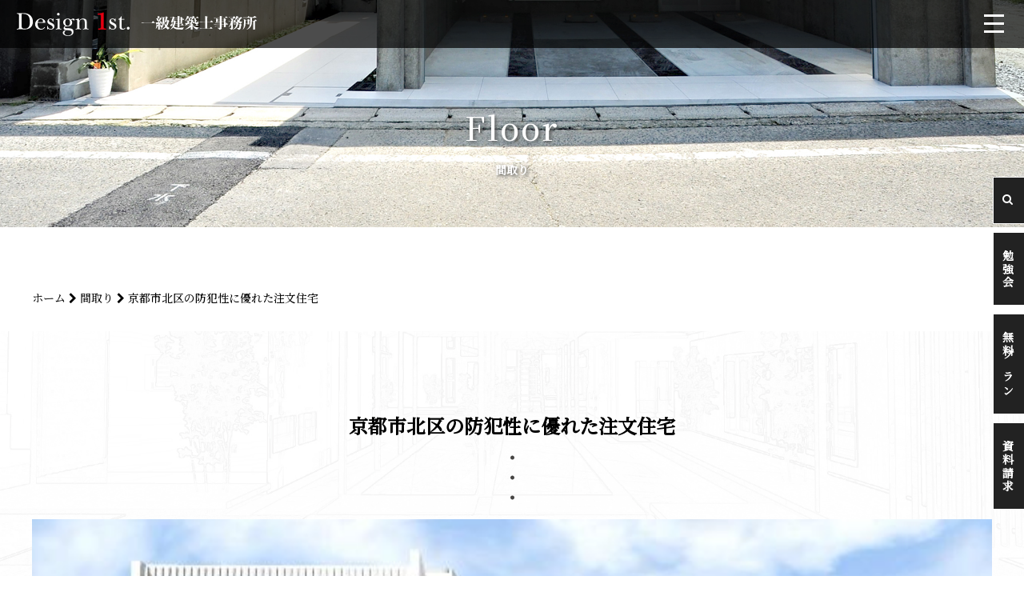

--- FILE ---
content_type: text/html; charset=UTF-8
request_url: https://design-1st.jp/%E4%BA%AC%E9%83%BD%E5%B8%82%E5%8C%97%E5%8C%BA%E3%81%AE%E9%98%B2%E7%8A%AF%E6%80%A7%E3%81%AB%E5%84%AA%E3%82%8C%E3%81%9F%E6%B3%A8%E6%96%87%E4%BD%8F%E5%AE%85/
body_size: 27732
content:
<!DOCTYPE html>
<html>

<head>
  <meta charset="UTF-8" lang="ja">
  <meta http-equiv="X-UA-Compatible" content="IE=edge">
  <meta name="viewport" content="width=device-width">
  <meta name="format-detection" content="telephone=no">


  <link href="https://design-1st.jp/wp2/wp-content/themes/design1st_theme/assets/font-awesome/css/font-awesome.min.css" rel="stylesheet">
  <link rel="stylesheet" type="text/css" href="https://design-1st.jp/wp2/wp-content/themes/design1st_theme/assets/css/style.css" />

  <!-- jQuery（3.6.0） -->
  <script src="https://cdnjs.cloudflare.com/ajax/libs/jquery/3.6.0/jquery.min.js"></script>

  <!-- Vegas.js（2.4.4） -->
  <link rel="stylesheet" href="https://cdnjs.cloudflare.com/ajax/libs/vegas/2.4.4/vegas.min.css">
  <script src="https://cdnjs.cloudflare.com/ajax/libs/vegas/2.4.4/vegas.min.js"></script>

  <script src="https://yubinbango.github.io/yubinbango/yubinbango.js"></script>

  <!--Webfont-->
  <link rel="preconnect" href="https://fonts.googleapis.com">
  <link rel="preconnect" href="https://fonts.gstatic.com" crossorigin>
  <link href="https://fonts.googleapis.com/css2?family=EB+Garamond:wght@500&family=Noto+Serif+JP:wght@500&display=swap"
    rel="stylesheet">

  <link href="https://fonts.googleapis.com/css2?family=Noto+Sans+JP:wght@100..900&display=swap" rel="stylesheet">

  <!-- favicon -->
  <link rel="icon" href="https://design-1st.jp/wp2/wp-content/themes/design1st_theme/images/cropped-faviconV2-32x32.png" sizes="32x32" />
  <link rel="icon" href="https://design-1st.jp/wp2/wp-content/themes/design1st_theme/images/cropped-faviconV2-192x192.png" sizes="192x192" />
  <link rel="apple-touch-icon" href="https://design-1st.jp/wp2/wp-content/themes/design1st_theme/images/cropped-faviconV2-180x180.png" />
  <meta name="msapplication-TileImage" content="https://design-1st.jp/wp2/wp-content/themes/design1st_theme/images/cropped-faviconV2-270x270.png" />

<!-- Google Tracking code here -->
<script async src="https://www.googletagmanager.com/gtag/js?id=G-RVTKG8YPWZ"></script>
<script>
  window.dataLayer = window.dataLayer || [];
  function gtag(){dataLayer.push(arguments);}
  gtag('js', new Date());

  gtag('config', 'G-RVTKG8YPWZ');
</script>

  <title>京都市北区の防犯性に優れた注文住宅 | 京都・滋賀でおしゃれな注文住宅を建てるなら一級建築士事務所・デザインファースト！</title>
	<style>img:is([sizes="auto" i], [sizes^="auto," i]) { contain-intrinsic-size: 3000px 1500px }</style>
	
		<!-- All in One SEO 4.8.5 - aioseo.com -->
	<meta name="description" content="敷地約52坪、間口約9.5ｍ、奥行約18ｍに目いっぱい建物を作りました。建築面積60％以外にビルトインガレージも高い塀で囲み大きな電動シャッターで外部と仕切り、アプローチも同じく塀と格子で囲み完全に外部と遮断、防犯面もＵＰ。高さ2.4ｍの特注の門扉は電気鍵で内部より操作、5.4帖という広い玄関は2階までの吹き抜けに！" />
	<meta name="robots" content="max-snippet:-1, max-image-preview:large, max-video-preview:-1" />
	<meta name="author" content="wpmaster"/>
	<link rel="canonical" href="https://design-1st.jp/%e4%ba%ac%e9%83%bd%e5%b8%82%e5%8c%97%e5%8c%ba%e3%81%ae%e9%98%b2%e7%8a%af%e6%80%a7%e3%81%ab%e5%84%aa%e3%82%8c%e3%81%9f%e6%b3%a8%e6%96%87%e4%bd%8f%e5%ae%85/" />
	<meta name="generator" content="All in One SEO (AIOSEO) 4.8.5" />
		<meta property="og:locale" content="ja_JP" />
		<meta property="og:site_name" content="京都市,滋賀でモダンなデザインの家を設計,施工・リフォーム・おしゃれな注文住宅を建てるなら一級建築士事務所・工務店・京都デザインファーストにお任せ下さい！ | 京都市,滋賀で住み心地のいい家,デザイン注文住宅を設計,施工！一級建築士事務所でモダン,かっこいい,おしゃれなデザインの家づくり!|京都市,滋賀で注文住宅を建てるならデザインファースト一級建築士事務所にお任せ下さい！|注文住宅,モダン住宅,デザイナーズ住宅,狭小住宅,和モダン,シンプル,ガレージハウス,リフォームは京都,滋賀で設計,施工実績多数の工務店一級建築士事務所|注文住宅モニター,リフォーム,リノベーションモニター！,工務店,京都の工務店,おすすめの工務店" />
		<meta property="og:type" content="article" />
		<meta property="og:title" content="京都市北区の防犯性に優れた注文住宅 | 京都・滋賀でおしゃれな注文住宅を建てるなら一級建築士事務所・デザインファースト！" />
		<meta property="og:description" content="敷地約52坪、間口約9.5ｍ、奥行約18ｍに目いっぱい建物を作りました。建築面積60％以外にビルトインガレージも高い塀で囲み大きな電動シャッターで外部と仕切り、アプローチも同じく塀と格子で囲み完全に外部と遮断、防犯面もＵＰ。高さ2.4ｍの特注の門扉は電気鍵で内部より操作、5.4帖という広い玄関は2階までの吹き抜けに！" />
		<meta property="og:url" content="https://design-1st.jp/%e4%ba%ac%e9%83%bd%e5%b8%82%e5%8c%97%e5%8c%ba%e3%81%ae%e9%98%b2%e7%8a%af%e6%80%a7%e3%81%ab%e5%84%aa%e3%82%8c%e3%81%9f%e6%b3%a8%e6%96%87%e4%bd%8f%e5%ae%85/" />
		<meta property="og:image" content="https://design-1st.jp/wp2/wp-content/uploads/2021/11/39.jpg" />
		<meta property="og:image:secure_url" content="https://design-1st.jp/wp2/wp-content/uploads/2021/11/39.jpg" />
		<meta property="og:image:width" content="640" />
		<meta property="og:image:height" content="425" />
		<meta property="article:published_time" content="2022-10-18T01:10:39+00:00" />
		<meta property="article:modified_time" content="2025-12-12T06:56:15+00:00" />
		<meta property="article:publisher" content="https://www.facebook.com/Design.lst/" />
		<meta name="twitter:card" content="summary" />
		<meta name="twitter:site" content="@design1st_" />
		<meta name="twitter:title" content="京都市北区の防犯性に優れた注文住宅 | 京都・滋賀でおしゃれな注文住宅を建てるなら一級建築士事務所・デザインファースト！" />
		<meta name="twitter:description" content="敷地約52坪、間口約9.5ｍ、奥行約18ｍに目いっぱい建物を作りました。建築面積60％以外にビルトインガレージも高い塀で囲み大きな電動シャッターで外部と仕切り、アプローチも同じく塀と格子で囲み完全に外部と遮断、防犯面もＵＰ。高さ2.4ｍの特注の門扉は電気鍵で内部より操作、5.4帖という広い玄関は2階までの吹き抜けに！" />
		<meta name="twitter:creator" content="@design1st_" />
		<meta name="twitter:image" content="https://design-1st.jp/wp2/wp-content/uploads/2021/11/39.jpg" />
		<script type="application/ld+json" class="aioseo-schema">
			{"@context":"https:\/\/schema.org","@graph":[{"@type":"BlogPosting","@id":"https:\/\/design-1st.jp\/%e4%ba%ac%e9%83%bd%e5%b8%82%e5%8c%97%e5%8c%ba%e3%81%ae%e9%98%b2%e7%8a%af%e6%80%a7%e3%81%ab%e5%84%aa%e3%82%8c%e3%81%9f%e6%b3%a8%e6%96%87%e4%bd%8f%e5%ae%85\/#blogposting","name":"\u4eac\u90fd\u5e02\u5317\u533a\u306e\u9632\u72af\u6027\u306b\u512a\u308c\u305f\u6ce8\u6587\u4f4f\u5b85 | \u4eac\u90fd\u30fb\u6ecb\u8cc0\u3067\u304a\u3057\u3083\u308c\u306a\u6ce8\u6587\u4f4f\u5b85\u3092\u5efa\u3066\u308b\u306a\u3089\u4e00\u7d1a\u5efa\u7bc9\u58eb\u4e8b\u52d9\u6240\u30fb\u30c7\u30b6\u30a4\u30f3\u30d5\u30a1\u30fc\u30b9\u30c8\uff01","headline":"\u4eac\u90fd\u5e02\u5317\u533a\u306e\u9632\u72af\u6027\u306b\u512a\u308c\u305f\u6ce8\u6587\u4f4f\u5b85","author":{"@id":"https:\/\/design-1st.jp\/author\/wpmaster\/#author"},"publisher":{"@id":"https:\/\/design-1st.jp\/#organization"},"image":{"@type":"ImageObject","url":"https:\/\/design-1st.jp\/wp2\/wp-content\/uploads\/2022\/09\/1b10be42e23527000529d2b33a2f7e97.jpg","width":640,"height":451,"caption":"\u30db\u30ef\u30a4\u30c8\u3092\u57fa\u8abf\u306b\u30a2\u30eb\u30df\u306e\u683c\u5b50\u3067\u30c7\u30b6\u30a4\u30f3\u3055\u308c\u305f\u5bb6\u306e\u5916\u89b3"},"datePublished":"2022-10-18T10:10:39+09:00","dateModified":"2025-12-12T15:56:15+09:00","inLanguage":"ja","mainEntityOfPage":{"@id":"https:\/\/design-1st.jp\/%e4%ba%ac%e9%83%bd%e5%b8%82%e5%8c%97%e5%8c%ba%e3%81%ae%e9%98%b2%e7%8a%af%e6%80%a7%e3%81%ab%e5%84%aa%e3%82%8c%e3%81%9f%e6%b3%a8%e6%96%87%e4%bd%8f%e5%ae%85\/#webpage"},"isPartOf":{"@id":"https:\/\/design-1st.jp\/%e4%ba%ac%e9%83%bd%e5%b8%82%e5%8c%97%e5%8c%ba%e3%81%ae%e9%98%b2%e7%8a%af%e6%80%a7%e3%81%ab%e5%84%aa%e3%82%8c%e3%81%9f%e6%b3%a8%e6%96%87%e4%bd%8f%e5%ae%85\/#webpage"},"articleSection":"\u9593\u53d6\u308a, 1\u7d1a\u5efa\u7bc9\u58eb\u4e8b\u52d9\u6240, \u30ac\u30ec\u30fc\u30b8\u30cf\u30a6\u30b9, \u3053\u3060\u308f\u308a\u306e\u5bb6, \u3053\u3060\u308f\u308a\u4f4f\u5b85, \u30c7\u30b6\u30a4\u30ca\u30fc\u30ba\u4f4f\u5b85, \u30c7\u30b6\u30a4\u30ca\u30fc\u4f4f\u5b85, \u30c7\u30b6\u30a4\u30f3\u30d5\u30a1\u30fc\u30b9\u30c8, \u30c7\u30b6\u30a4\u30f3\u4f4f\u5b85, \u30d1\u30c6\u30a3\u30aa, \u30d7\u30e9\u30f3\u7121\u6599, \u30db\u30c6\u30eb\u30e9\u30a4\u30af, \u30de\u30a4\u30db\u30fc\u30e0, \u30de\u30a4\u30db\u30fc\u30e0\u30e1\u30e2, \u30de\u30a4\u30db\u30fc\u30e0\u5efa\u7bc9\u4e2d, \u30de\u30a4\u30db\u30fc\u30e0\u8a08\u753b, \u30de\u30a4\u30db\u30fc\u30e0\u8a18\u9332, \u30e2\u30c0\u30f3\u4f4f\u5b85, \u30ea\u30d5\u30a9\u30fc\u30e0, \u4e00\u7d1a\u5efa\u7bc9\u58eb\u4e8b\u52d9\u6240, \u4eac\u90fd, \u4eac\u90fd\u5e02, \u4eac\u90fd\u5e02\u306e\u6ce8\u6587\u4f4f\u5b85, \u548c\u30e2\u30c0\u30f3, \u548c\u98a8\u30e2\u30c0\u30f3, \u548c\u98a8\u4f4f\u5b85, \u576a\u5358\u4fa1, \u5bb6\u3065\u304f\u308a\u8a08\u753b, \u5bb6\u3065\u304f\u308a\u8a18\u9332, \u5de5\u52d9\u5e97, \u5efa\u66ff\u3048, \u65b0\u7bc9, \u65bd\u5de5\u4e8b\u4f8b, \u6ce8\u6587\u4f4f\u5b85, \u6ce8\u6587\u4f4f\u5b85\u30e2\u30cb\u30bf\u30fc, \u6ce8\u6587\u5efa\u7bc9, \u6d0b\u98a8\u4f4f\u5b85, \u6ecb\u8cc0, \u72ed\u5c0f\u4f4f\u5b85, \u81ea\u7531\u8a2d\u8a08, \u8a08\u753b\u4e2d, \u8a08\u753b\u4e2d\u4f4f\u5b85, \u8a2d\u8a08, \u8a2d\u8a08\u4e8b\u52d9\u6240, \u8c6a\u90b8, \u9ad8\u7d1a\u4ed5\u69d8, \u9ad8\u7d1a\u4f4f\u5b85, \u9ad8\u7d1a\u611f\u306e\u3042\u308b\u5bb6, \u9ad8\u7d1a\u6ce8\u6587\u4f4f\u5b85"},{"@type":"BreadcrumbList","@id":"https:\/\/design-1st.jp\/%e4%ba%ac%e9%83%bd%e5%b8%82%e5%8c%97%e5%8c%ba%e3%81%ae%e9%98%b2%e7%8a%af%e6%80%a7%e3%81%ab%e5%84%aa%e3%82%8c%e3%81%9f%e6%b3%a8%e6%96%87%e4%bd%8f%e5%ae%85\/#breadcrumblist","itemListElement":[{"@type":"ListItem","@id":"https:\/\/design-1st.jp#listItem","position":1,"name":"\u30db\u30fc\u30e0","item":"https:\/\/design-1st.jp","nextItem":{"@type":"ListItem","@id":"https:\/\/design-1st.jp\/category\/madori2\/#listItem","name":"\u9593\u53d6\u308a"}},{"@type":"ListItem","@id":"https:\/\/design-1st.jp\/category\/madori2\/#listItem","position":2,"name":"\u9593\u53d6\u308a","item":"https:\/\/design-1st.jp\/category\/madori2\/","nextItem":{"@type":"ListItem","@id":"https:\/\/design-1st.jp\/%e4%ba%ac%e9%83%bd%e5%b8%82%e5%8c%97%e5%8c%ba%e3%81%ae%e9%98%b2%e7%8a%af%e6%80%a7%e3%81%ab%e5%84%aa%e3%82%8c%e3%81%9f%e6%b3%a8%e6%96%87%e4%bd%8f%e5%ae%85\/#listItem","name":"\u4eac\u90fd\u5e02\u5317\u533a\u306e\u9632\u72af\u6027\u306b\u512a\u308c\u305f\u6ce8\u6587\u4f4f\u5b85"},"previousItem":{"@type":"ListItem","@id":"https:\/\/design-1st.jp#listItem","name":"\u30db\u30fc\u30e0"}},{"@type":"ListItem","@id":"https:\/\/design-1st.jp\/%e4%ba%ac%e9%83%bd%e5%b8%82%e5%8c%97%e5%8c%ba%e3%81%ae%e9%98%b2%e7%8a%af%e6%80%a7%e3%81%ab%e5%84%aa%e3%82%8c%e3%81%9f%e6%b3%a8%e6%96%87%e4%bd%8f%e5%ae%85\/#listItem","position":3,"name":"\u4eac\u90fd\u5e02\u5317\u533a\u306e\u9632\u72af\u6027\u306b\u512a\u308c\u305f\u6ce8\u6587\u4f4f\u5b85","previousItem":{"@type":"ListItem","@id":"https:\/\/design-1st.jp\/category\/madori2\/#listItem","name":"\u9593\u53d6\u308a"}}]},{"@type":"Organization","@id":"https:\/\/design-1st.jp\/#organization","name":"\u4eac\u90fd\u5e02,\u6ecb\u8cc0\u3067\u30e2\u30c0\u30f3\u306a\u30c7\u30b6\u30a4\u30f3\u306e\u5bb6\u3092\u8a2d\u8a08,\u65bd\u5de5\u30fb\u30ea\u30d5\u30a9\u30fc\u30e0\u30fb\u304a\u3057\u3083\u308c\u306a\u6ce8\u6587\u4f4f\u5b85\u3092\u5efa\u3066\u308b\u306a\u3089\u4e00\u7d1a\u5efa\u7bc9\u58eb\u4e8b\u52d9\u6240\u30fb\u4eac\u90fd\u30c7\u30b6\u30a4\u30f3\u30d5\u30a1\u30fc\u30b9\u30c8\u306b\u304a\u4efb\u305b\u4e0b\u3055\u3044","description":"Design1st. \u4e00\u7d1a\u5efa\u7bc9\u58eb\u4e8b\u52d9\u6240","url":"https:\/\/design-1st.jp\/","email":"kukumama@design-1st.jp","telephone":"+81755915118","sameAs":["https:\/\/www.facebook.com\/Design.lst\/","https:\/\/twitter.com\/design1st_","https:\/\/www.instagram.com\/accounts\/login\/?next=\/design1st.kyoto\/","https:\/\/www.pinterest.jp\/design1stKomuten\/"]},{"@type":"Person","@id":"https:\/\/design-1st.jp\/author\/wpmaster\/#author","url":"https:\/\/design-1st.jp\/author\/wpmaster\/","name":"wpmaster","image":{"@type":"ImageObject","@id":"https:\/\/design-1st.jp\/%e4%ba%ac%e9%83%bd%e5%b8%82%e5%8c%97%e5%8c%ba%e3%81%ae%e9%98%b2%e7%8a%af%e6%80%a7%e3%81%ab%e5%84%aa%e3%82%8c%e3%81%9f%e6%b3%a8%e6%96%87%e4%bd%8f%e5%ae%85\/#authorImage","url":"https:\/\/secure.gravatar.com\/avatar\/0bca367163897d2ad0272ff1680b8d77209b36d4c37b6177b4559d1d5a2e8048?s=96&d=mm&r=g","width":96,"height":96,"caption":"wpmaster"}},{"@type":"WebPage","@id":"https:\/\/design-1st.jp\/%e4%ba%ac%e9%83%bd%e5%b8%82%e5%8c%97%e5%8c%ba%e3%81%ae%e9%98%b2%e7%8a%af%e6%80%a7%e3%81%ab%e5%84%aa%e3%82%8c%e3%81%9f%e6%b3%a8%e6%96%87%e4%bd%8f%e5%ae%85\/#webpage","url":"https:\/\/design-1st.jp\/%e4%ba%ac%e9%83%bd%e5%b8%82%e5%8c%97%e5%8c%ba%e3%81%ae%e9%98%b2%e7%8a%af%e6%80%a7%e3%81%ab%e5%84%aa%e3%82%8c%e3%81%9f%e6%b3%a8%e6%96%87%e4%bd%8f%e5%ae%85\/","name":"\u4eac\u90fd\u5e02\u5317\u533a\u306e\u9632\u72af\u6027\u306b\u512a\u308c\u305f\u6ce8\u6587\u4f4f\u5b85 | \u4eac\u90fd\u30fb\u6ecb\u8cc0\u3067\u304a\u3057\u3083\u308c\u306a\u6ce8\u6587\u4f4f\u5b85\u3092\u5efa\u3066\u308b\u306a\u3089\u4e00\u7d1a\u5efa\u7bc9\u58eb\u4e8b\u52d9\u6240\u30fb\u30c7\u30b6\u30a4\u30f3\u30d5\u30a1\u30fc\u30b9\u30c8\uff01","description":"\u6577\u5730\u7d0452\u576a\u3001\u9593\u53e3\u7d049.5\uff4d\u3001\u5965\u884c\u7d0418\uff4d\u306b\u76ee\u3044\u3063\u3071\u3044\u5efa\u7269\u3092\u4f5c\u308a\u307e\u3057\u305f\u3002\u5efa\u7bc9\u9762\u7a4d60\uff05\u4ee5\u5916\u306b\u30d3\u30eb\u30c8\u30a4\u30f3\u30ac\u30ec\u30fc\u30b8\u3082\u9ad8\u3044\u5840\u3067\u56f2\u307f\u5927\u304d\u306a\u96fb\u52d5\u30b7\u30e3\u30c3\u30bf\u30fc\u3067\u5916\u90e8\u3068\u4ed5\u5207\u308a\u3001\u30a2\u30d7\u30ed\u30fc\u30c1\u3082\u540c\u3058\u304f\u5840\u3068\u683c\u5b50\u3067\u56f2\u307f\u5b8c\u5168\u306b\u5916\u90e8\u3068\u906e\u65ad\u3001\u9632\u72af\u9762\u3082\uff35\uff30\u3002\u9ad8\u30552.4\uff4d\u306e\u7279\u6ce8\u306e\u9580\u6249\u306f\u96fb\u6c17\u9375\u3067\u5185\u90e8\u3088\u308a\u64cd\u4f5c\u30015.4\u5e16\u3068\u3044\u3046\u5e83\u3044\u7384\u95a2\u306f2\u968e\u307e\u3067\u306e\u5439\u304d\u629c\u3051\u306b\uff01","inLanguage":"ja","isPartOf":{"@id":"https:\/\/design-1st.jp\/#website"},"breadcrumb":{"@id":"https:\/\/design-1st.jp\/%e4%ba%ac%e9%83%bd%e5%b8%82%e5%8c%97%e5%8c%ba%e3%81%ae%e9%98%b2%e7%8a%af%e6%80%a7%e3%81%ab%e5%84%aa%e3%82%8c%e3%81%9f%e6%b3%a8%e6%96%87%e4%bd%8f%e5%ae%85\/#breadcrumblist"},"author":{"@id":"https:\/\/design-1st.jp\/author\/wpmaster\/#author"},"creator":{"@id":"https:\/\/design-1st.jp\/author\/wpmaster\/#author"},"image":{"@type":"ImageObject","url":"https:\/\/design-1st.jp\/wp2\/wp-content\/uploads\/2022\/09\/1b10be42e23527000529d2b33a2f7e97.jpg","@id":"https:\/\/design-1st.jp\/%e4%ba%ac%e9%83%bd%e5%b8%82%e5%8c%97%e5%8c%ba%e3%81%ae%e9%98%b2%e7%8a%af%e6%80%a7%e3%81%ab%e5%84%aa%e3%82%8c%e3%81%9f%e6%b3%a8%e6%96%87%e4%bd%8f%e5%ae%85\/#mainImage","width":640,"height":451,"caption":"\u30db\u30ef\u30a4\u30c8\u3092\u57fa\u8abf\u306b\u30a2\u30eb\u30df\u306e\u683c\u5b50\u3067\u30c7\u30b6\u30a4\u30f3\u3055\u308c\u305f\u5bb6\u306e\u5916\u89b3"},"primaryImageOfPage":{"@id":"https:\/\/design-1st.jp\/%e4%ba%ac%e9%83%bd%e5%b8%82%e5%8c%97%e5%8c%ba%e3%81%ae%e9%98%b2%e7%8a%af%e6%80%a7%e3%81%ab%e5%84%aa%e3%82%8c%e3%81%9f%e6%b3%a8%e6%96%87%e4%bd%8f%e5%ae%85\/#mainImage"},"datePublished":"2022-10-18T10:10:39+09:00","dateModified":"2025-12-12T15:56:15+09:00"},{"@type":"WebSite","@id":"https:\/\/design-1st.jp\/#website","url":"https:\/\/design-1st.jp\/","name":"\u4eac\u90fd\u5e02,\u6ecb\u8cc0\u3067\u30e2\u30c0\u30f3\u306a\u30c7\u30b6\u30a4\u30f3\u306e\u5bb6\u3092\u8a2d\u8a08,\u65bd\u5de5\u30fb\u30ea\u30d5\u30a9\u30fc\u30e0\u30fb\u304a\u3057\u3083\u308c\u306a\u6ce8\u6587\u4f4f\u5b85\u3092\u5efa\u3066\u308b\u306a\u3089\u4e00\u7d1a\u5efa\u7bc9\u58eb\u4e8b\u52d9\u6240\u30fb\u5de5\u52d9\u5e97\u30fb\u4eac\u90fd\u30c7\u30b6\u30a4\u30f3\u30d5\u30a1\u30fc\u30b9\u30c8\u306b\u304a\u4efb\u305b\u4e0b\u3055\u3044\uff01","alternateName":"Design1st. \u4e00\u7d1a\u5efa\u7bc9\u58eb\u4e8b\u52d9\u6240","description":"\u4eac\u90fd\u5e02,\u6ecb\u8cc0\u3067\u4f4f\u307f\u5fc3\u5730\u306e\u3044\u3044\u5bb6,\u30c7\u30b6\u30a4\u30f3\u6ce8\u6587\u4f4f\u5b85\u3092\u8a2d\u8a08,\u65bd\u5de5\uff01\u4e00\u7d1a\u5efa\u7bc9\u58eb\u4e8b\u52d9\u6240\u3067\u30e2\u30c0\u30f3,\u304b\u3063\u3053\u3044\u3044,\u304a\u3057\u3083\u308c\u306a\u30c7\u30b6\u30a4\u30f3\u306e\u5bb6\u3065\u304f\u308a!|\u4eac\u90fd\u5e02,\u6ecb\u8cc0\u3067\u6ce8\u6587\u4f4f\u5b85\u3092\u5efa\u3066\u308b\u306a\u3089\u30c7\u30b6\u30a4\u30f3\u30d5\u30a1\u30fc\u30b9\u30c8\u4e00\u7d1a\u5efa\u7bc9\u58eb\u4e8b\u52d9\u6240\u306b\u304a\u4efb\u305b\u4e0b\u3055\u3044\uff01|\u6ce8\u6587\u4f4f\u5b85,\u30e2\u30c0\u30f3\u4f4f\u5b85,\u30c7\u30b6\u30a4\u30ca\u30fc\u30ba\u4f4f\u5b85,\u72ed\u5c0f\u4f4f\u5b85,\u548c\u30e2\u30c0\u30f3,\u30b7\u30f3\u30d7\u30eb,\u30ac\u30ec\u30fc\u30b8\u30cf\u30a6\u30b9,\u30ea\u30d5\u30a9\u30fc\u30e0\u306f\u4eac\u90fd,\u6ecb\u8cc0\u3067\u8a2d\u8a08,\u65bd\u5de5\u5b9f\u7e3e\u591a\u6570\u306e\u5de5\u52d9\u5e97\u4e00\u7d1a\u5efa\u7bc9\u58eb\u4e8b\u52d9\u6240|\u6ce8\u6587\u4f4f\u5b85\u30e2\u30cb\u30bf\u30fc,\u30ea\u30d5\u30a9\u30fc\u30e0,\u30ea\u30ce\u30d9\u30fc\u30b7\u30e7\u30f3\u30e2\u30cb\u30bf\u30fc\uff01,\u5de5\u52d9\u5e97,\u4eac\u90fd\u306e\u5de5\u52d9\u5e97,\u304a\u3059\u3059\u3081\u306e\u5de5\u52d9\u5e97","inLanguage":"ja","publisher":{"@id":"https:\/\/design-1st.jp\/#organization"}}]}
		</script>
		<!-- All in One SEO -->

<link rel='dns-prefetch' href='//secure.gravatar.com' />
<link rel='dns-prefetch' href='//stats.wp.com' />
<link rel='dns-prefetch' href='//v0.wordpress.com' />
		<!-- This site uses the Google Analytics by MonsterInsights plugin v9.7.0 - Using Analytics tracking - https://www.monsterinsights.com/ -->
		<!-- Note: MonsterInsights is not currently configured on this site. The site owner needs to authenticate with Google Analytics in the MonsterInsights settings panel. -->
					<!-- No tracking code set -->
				<!-- / Google Analytics by MonsterInsights -->
		<script type="text/javascript">
/* <![CDATA[ */
window._wpemojiSettings = {"baseUrl":"https:\/\/s.w.org\/images\/core\/emoji\/16.0.1\/72x72\/","ext":".png","svgUrl":"https:\/\/s.w.org\/images\/core\/emoji\/16.0.1\/svg\/","svgExt":".svg","source":{"concatemoji":"https:\/\/design-1st.jp\/wp2\/wp-includes\/js\/wp-emoji-release.min.js?ver=6.8.2"}};
/*! This file is auto-generated */
!function(s,n){var o,i,e;function c(e){try{var t={supportTests:e,timestamp:(new Date).valueOf()};sessionStorage.setItem(o,JSON.stringify(t))}catch(e){}}function p(e,t,n){e.clearRect(0,0,e.canvas.width,e.canvas.height),e.fillText(t,0,0);var t=new Uint32Array(e.getImageData(0,0,e.canvas.width,e.canvas.height).data),a=(e.clearRect(0,0,e.canvas.width,e.canvas.height),e.fillText(n,0,0),new Uint32Array(e.getImageData(0,0,e.canvas.width,e.canvas.height).data));return t.every(function(e,t){return e===a[t]})}function u(e,t){e.clearRect(0,0,e.canvas.width,e.canvas.height),e.fillText(t,0,0);for(var n=e.getImageData(16,16,1,1),a=0;a<n.data.length;a++)if(0!==n.data[a])return!1;return!0}function f(e,t,n,a){switch(t){case"flag":return n(e,"\ud83c\udff3\ufe0f\u200d\u26a7\ufe0f","\ud83c\udff3\ufe0f\u200b\u26a7\ufe0f")?!1:!n(e,"\ud83c\udde8\ud83c\uddf6","\ud83c\udde8\u200b\ud83c\uddf6")&&!n(e,"\ud83c\udff4\udb40\udc67\udb40\udc62\udb40\udc65\udb40\udc6e\udb40\udc67\udb40\udc7f","\ud83c\udff4\u200b\udb40\udc67\u200b\udb40\udc62\u200b\udb40\udc65\u200b\udb40\udc6e\u200b\udb40\udc67\u200b\udb40\udc7f");case"emoji":return!a(e,"\ud83e\udedf")}return!1}function g(e,t,n,a){var r="undefined"!=typeof WorkerGlobalScope&&self instanceof WorkerGlobalScope?new OffscreenCanvas(300,150):s.createElement("canvas"),o=r.getContext("2d",{willReadFrequently:!0}),i=(o.textBaseline="top",o.font="600 32px Arial",{});return e.forEach(function(e){i[e]=t(o,e,n,a)}),i}function t(e){var t=s.createElement("script");t.src=e,t.defer=!0,s.head.appendChild(t)}"undefined"!=typeof Promise&&(o="wpEmojiSettingsSupports",i=["flag","emoji"],n.supports={everything:!0,everythingExceptFlag:!0},e=new Promise(function(e){s.addEventListener("DOMContentLoaded",e,{once:!0})}),new Promise(function(t){var n=function(){try{var e=JSON.parse(sessionStorage.getItem(o));if("object"==typeof e&&"number"==typeof e.timestamp&&(new Date).valueOf()<e.timestamp+604800&&"object"==typeof e.supportTests)return e.supportTests}catch(e){}return null}();if(!n){if("undefined"!=typeof Worker&&"undefined"!=typeof OffscreenCanvas&&"undefined"!=typeof URL&&URL.createObjectURL&&"undefined"!=typeof Blob)try{var e="postMessage("+g.toString()+"("+[JSON.stringify(i),f.toString(),p.toString(),u.toString()].join(",")+"));",a=new Blob([e],{type:"text/javascript"}),r=new Worker(URL.createObjectURL(a),{name:"wpTestEmojiSupports"});return void(r.onmessage=function(e){c(n=e.data),r.terminate(),t(n)})}catch(e){}c(n=g(i,f,p,u))}t(n)}).then(function(e){for(var t in e)n.supports[t]=e[t],n.supports.everything=n.supports.everything&&n.supports[t],"flag"!==t&&(n.supports.everythingExceptFlag=n.supports.everythingExceptFlag&&n.supports[t]);n.supports.everythingExceptFlag=n.supports.everythingExceptFlag&&!n.supports.flag,n.DOMReady=!1,n.readyCallback=function(){n.DOMReady=!0}}).then(function(){return e}).then(function(){var e;n.supports.everything||(n.readyCallback(),(e=n.source||{}).concatemoji?t(e.concatemoji):e.wpemoji&&e.twemoji&&(t(e.twemoji),t(e.wpemoji)))}))}((window,document),window._wpemojiSettings);
/* ]]> */
</script>
<style id='wp-emoji-styles-inline-css' type='text/css'>

	img.wp-smiley, img.emoji {
		display: inline !important;
		border: none !important;
		box-shadow: none !important;
		height: 1em !important;
		width: 1em !important;
		margin: 0 0.07em !important;
		vertical-align: -0.1em !important;
		background: none !important;
		padding: 0 !important;
	}
</style>
<link rel='stylesheet' id='wp-block-library-css' href='https://design-1st.jp/wp2/wp-includes/css/dist/block-library/style.min.css?ver=6.8.2' type='text/css' media='all' />
<style id='classic-theme-styles-inline-css' type='text/css'>
/*! This file is auto-generated */
.wp-block-button__link{color:#fff;background-color:#32373c;border-radius:9999px;box-shadow:none;text-decoration:none;padding:calc(.667em + 2px) calc(1.333em + 2px);font-size:1.125em}.wp-block-file__button{background:#32373c;color:#fff;text-decoration:none}
</style>
<link rel='stylesheet' id='mediaelement-css' href='https://design-1st.jp/wp2/wp-includes/js/mediaelement/mediaelementplayer-legacy.min.css?ver=4.2.17' type='text/css' media='all' />
<link rel='stylesheet' id='wp-mediaelement-css' href='https://design-1st.jp/wp2/wp-includes/js/mediaelement/wp-mediaelement.min.css?ver=6.8.2' type='text/css' media='all' />
<style id='jetpack-sharing-buttons-style-inline-css' type='text/css'>
.jetpack-sharing-buttons__services-list{display:flex;flex-direction:row;flex-wrap:wrap;gap:0;list-style-type:none;margin:5px;padding:0}.jetpack-sharing-buttons__services-list.has-small-icon-size{font-size:12px}.jetpack-sharing-buttons__services-list.has-normal-icon-size{font-size:16px}.jetpack-sharing-buttons__services-list.has-large-icon-size{font-size:24px}.jetpack-sharing-buttons__services-list.has-huge-icon-size{font-size:36px}@media print{.jetpack-sharing-buttons__services-list{display:none!important}}.editor-styles-wrapper .wp-block-jetpack-sharing-buttons{gap:0;padding-inline-start:0}ul.jetpack-sharing-buttons__services-list.has-background{padding:1.25em 2.375em}
</style>
<style id='global-styles-inline-css' type='text/css'>
:root{--wp--preset--aspect-ratio--square: 1;--wp--preset--aspect-ratio--4-3: 4/3;--wp--preset--aspect-ratio--3-4: 3/4;--wp--preset--aspect-ratio--3-2: 3/2;--wp--preset--aspect-ratio--2-3: 2/3;--wp--preset--aspect-ratio--16-9: 16/9;--wp--preset--aspect-ratio--9-16: 9/16;--wp--preset--color--black: #000000;--wp--preset--color--cyan-bluish-gray: #abb8c3;--wp--preset--color--white: #ffffff;--wp--preset--color--pale-pink: #f78da7;--wp--preset--color--vivid-red: #cf2e2e;--wp--preset--color--luminous-vivid-orange: #ff6900;--wp--preset--color--luminous-vivid-amber: #fcb900;--wp--preset--color--light-green-cyan: #7bdcb5;--wp--preset--color--vivid-green-cyan: #00d084;--wp--preset--color--pale-cyan-blue: #8ed1fc;--wp--preset--color--vivid-cyan-blue: #0693e3;--wp--preset--color--vivid-purple: #9b51e0;--wp--preset--gradient--vivid-cyan-blue-to-vivid-purple: linear-gradient(135deg,rgba(6,147,227,1) 0%,rgb(155,81,224) 100%);--wp--preset--gradient--light-green-cyan-to-vivid-green-cyan: linear-gradient(135deg,rgb(122,220,180) 0%,rgb(0,208,130) 100%);--wp--preset--gradient--luminous-vivid-amber-to-luminous-vivid-orange: linear-gradient(135deg,rgba(252,185,0,1) 0%,rgba(255,105,0,1) 100%);--wp--preset--gradient--luminous-vivid-orange-to-vivid-red: linear-gradient(135deg,rgba(255,105,0,1) 0%,rgb(207,46,46) 100%);--wp--preset--gradient--very-light-gray-to-cyan-bluish-gray: linear-gradient(135deg,rgb(238,238,238) 0%,rgb(169,184,195) 100%);--wp--preset--gradient--cool-to-warm-spectrum: linear-gradient(135deg,rgb(74,234,220) 0%,rgb(151,120,209) 20%,rgb(207,42,186) 40%,rgb(238,44,130) 60%,rgb(251,105,98) 80%,rgb(254,248,76) 100%);--wp--preset--gradient--blush-light-purple: linear-gradient(135deg,rgb(255,206,236) 0%,rgb(152,150,240) 100%);--wp--preset--gradient--blush-bordeaux: linear-gradient(135deg,rgb(254,205,165) 0%,rgb(254,45,45) 50%,rgb(107,0,62) 100%);--wp--preset--gradient--luminous-dusk: linear-gradient(135deg,rgb(255,203,112) 0%,rgb(199,81,192) 50%,rgb(65,88,208) 100%);--wp--preset--gradient--pale-ocean: linear-gradient(135deg,rgb(255,245,203) 0%,rgb(182,227,212) 50%,rgb(51,167,181) 100%);--wp--preset--gradient--electric-grass: linear-gradient(135deg,rgb(202,248,128) 0%,rgb(113,206,126) 100%);--wp--preset--gradient--midnight: linear-gradient(135deg,rgb(2,3,129) 0%,rgb(40,116,252) 100%);--wp--preset--font-size--small: 13px;--wp--preset--font-size--medium: 20px;--wp--preset--font-size--large: 36px;--wp--preset--font-size--x-large: 42px;--wp--preset--spacing--20: 0.44rem;--wp--preset--spacing--30: 0.67rem;--wp--preset--spacing--40: 1rem;--wp--preset--spacing--50: 1.5rem;--wp--preset--spacing--60: 2.25rem;--wp--preset--spacing--70: 3.38rem;--wp--preset--spacing--80: 5.06rem;--wp--preset--shadow--natural: 6px 6px 9px rgba(0, 0, 0, 0.2);--wp--preset--shadow--deep: 12px 12px 50px rgba(0, 0, 0, 0.4);--wp--preset--shadow--sharp: 6px 6px 0px rgba(0, 0, 0, 0.2);--wp--preset--shadow--outlined: 6px 6px 0px -3px rgba(255, 255, 255, 1), 6px 6px rgba(0, 0, 0, 1);--wp--preset--shadow--crisp: 6px 6px 0px rgba(0, 0, 0, 1);}:where(.is-layout-flex){gap: 0.5em;}:where(.is-layout-grid){gap: 0.5em;}body .is-layout-flex{display: flex;}.is-layout-flex{flex-wrap: wrap;align-items: center;}.is-layout-flex > :is(*, div){margin: 0;}body .is-layout-grid{display: grid;}.is-layout-grid > :is(*, div){margin: 0;}:where(.wp-block-columns.is-layout-flex){gap: 2em;}:where(.wp-block-columns.is-layout-grid){gap: 2em;}:where(.wp-block-post-template.is-layout-flex){gap: 1.25em;}:where(.wp-block-post-template.is-layout-grid){gap: 1.25em;}.has-black-color{color: var(--wp--preset--color--black) !important;}.has-cyan-bluish-gray-color{color: var(--wp--preset--color--cyan-bluish-gray) !important;}.has-white-color{color: var(--wp--preset--color--white) !important;}.has-pale-pink-color{color: var(--wp--preset--color--pale-pink) !important;}.has-vivid-red-color{color: var(--wp--preset--color--vivid-red) !important;}.has-luminous-vivid-orange-color{color: var(--wp--preset--color--luminous-vivid-orange) !important;}.has-luminous-vivid-amber-color{color: var(--wp--preset--color--luminous-vivid-amber) !important;}.has-light-green-cyan-color{color: var(--wp--preset--color--light-green-cyan) !important;}.has-vivid-green-cyan-color{color: var(--wp--preset--color--vivid-green-cyan) !important;}.has-pale-cyan-blue-color{color: var(--wp--preset--color--pale-cyan-blue) !important;}.has-vivid-cyan-blue-color{color: var(--wp--preset--color--vivid-cyan-blue) !important;}.has-vivid-purple-color{color: var(--wp--preset--color--vivid-purple) !important;}.has-black-background-color{background-color: var(--wp--preset--color--black) !important;}.has-cyan-bluish-gray-background-color{background-color: var(--wp--preset--color--cyan-bluish-gray) !important;}.has-white-background-color{background-color: var(--wp--preset--color--white) !important;}.has-pale-pink-background-color{background-color: var(--wp--preset--color--pale-pink) !important;}.has-vivid-red-background-color{background-color: var(--wp--preset--color--vivid-red) !important;}.has-luminous-vivid-orange-background-color{background-color: var(--wp--preset--color--luminous-vivid-orange) !important;}.has-luminous-vivid-amber-background-color{background-color: var(--wp--preset--color--luminous-vivid-amber) !important;}.has-light-green-cyan-background-color{background-color: var(--wp--preset--color--light-green-cyan) !important;}.has-vivid-green-cyan-background-color{background-color: var(--wp--preset--color--vivid-green-cyan) !important;}.has-pale-cyan-blue-background-color{background-color: var(--wp--preset--color--pale-cyan-blue) !important;}.has-vivid-cyan-blue-background-color{background-color: var(--wp--preset--color--vivid-cyan-blue) !important;}.has-vivid-purple-background-color{background-color: var(--wp--preset--color--vivid-purple) !important;}.has-black-border-color{border-color: var(--wp--preset--color--black) !important;}.has-cyan-bluish-gray-border-color{border-color: var(--wp--preset--color--cyan-bluish-gray) !important;}.has-white-border-color{border-color: var(--wp--preset--color--white) !important;}.has-pale-pink-border-color{border-color: var(--wp--preset--color--pale-pink) !important;}.has-vivid-red-border-color{border-color: var(--wp--preset--color--vivid-red) !important;}.has-luminous-vivid-orange-border-color{border-color: var(--wp--preset--color--luminous-vivid-orange) !important;}.has-luminous-vivid-amber-border-color{border-color: var(--wp--preset--color--luminous-vivid-amber) !important;}.has-light-green-cyan-border-color{border-color: var(--wp--preset--color--light-green-cyan) !important;}.has-vivid-green-cyan-border-color{border-color: var(--wp--preset--color--vivid-green-cyan) !important;}.has-pale-cyan-blue-border-color{border-color: var(--wp--preset--color--pale-cyan-blue) !important;}.has-vivid-cyan-blue-border-color{border-color: var(--wp--preset--color--vivid-cyan-blue) !important;}.has-vivid-purple-border-color{border-color: var(--wp--preset--color--vivid-purple) !important;}.has-vivid-cyan-blue-to-vivid-purple-gradient-background{background: var(--wp--preset--gradient--vivid-cyan-blue-to-vivid-purple) !important;}.has-light-green-cyan-to-vivid-green-cyan-gradient-background{background: var(--wp--preset--gradient--light-green-cyan-to-vivid-green-cyan) !important;}.has-luminous-vivid-amber-to-luminous-vivid-orange-gradient-background{background: var(--wp--preset--gradient--luminous-vivid-amber-to-luminous-vivid-orange) !important;}.has-luminous-vivid-orange-to-vivid-red-gradient-background{background: var(--wp--preset--gradient--luminous-vivid-orange-to-vivid-red) !important;}.has-very-light-gray-to-cyan-bluish-gray-gradient-background{background: var(--wp--preset--gradient--very-light-gray-to-cyan-bluish-gray) !important;}.has-cool-to-warm-spectrum-gradient-background{background: var(--wp--preset--gradient--cool-to-warm-spectrum) !important;}.has-blush-light-purple-gradient-background{background: var(--wp--preset--gradient--blush-light-purple) !important;}.has-blush-bordeaux-gradient-background{background: var(--wp--preset--gradient--blush-bordeaux) !important;}.has-luminous-dusk-gradient-background{background: var(--wp--preset--gradient--luminous-dusk) !important;}.has-pale-ocean-gradient-background{background: var(--wp--preset--gradient--pale-ocean) !important;}.has-electric-grass-gradient-background{background: var(--wp--preset--gradient--electric-grass) !important;}.has-midnight-gradient-background{background: var(--wp--preset--gradient--midnight) !important;}.has-small-font-size{font-size: var(--wp--preset--font-size--small) !important;}.has-medium-font-size{font-size: var(--wp--preset--font-size--medium) !important;}.has-large-font-size{font-size: var(--wp--preset--font-size--large) !important;}.has-x-large-font-size{font-size: var(--wp--preset--font-size--x-large) !important;}
:where(.wp-block-post-template.is-layout-flex){gap: 1.25em;}:where(.wp-block-post-template.is-layout-grid){gap: 1.25em;}
:where(.wp-block-columns.is-layout-flex){gap: 2em;}:where(.wp-block-columns.is-layout-grid){gap: 2em;}
:root :where(.wp-block-pullquote){font-size: 1.5em;line-height: 1.6;}
</style>
<link rel='stylesheet' id='contact-form-7-css' href='https://design-1st.jp/wp2/wp-content/plugins/contact-form-7/includes/css/styles.css?ver=6.1.1' type='text/css' media='all' />
<link rel='stylesheet' id='whats-new-style-css' href='https://design-1st.jp/wp2/wp-content/plugins/whats-new-genarator/whats-new.css?ver=2.0.2' type='text/css' media='all' />
<link rel='stylesheet' id='wpos-slick-style-css' href='https://design-1st.jp/wp2/wp-content/plugins/wp-slick-slider-and-image-carousel/assets/css/slick.css?ver=3.7.6' type='text/css' media='all' />
<link rel='stylesheet' id='wpsisac-public-style-css' href='https://design-1st.jp/wp2/wp-content/plugins/wp-slick-slider-and-image-carousel/assets/css/wpsisac-public.css?ver=3.7.6' type='text/css' media='all' />
<link rel="https://api.w.org/" href="https://design-1st.jp/wp-json/" /><link rel="alternate" title="JSON" type="application/json" href="https://design-1st.jp/wp-json/wp/v2/posts/43285" /><link rel="EditURI" type="application/rsd+xml" title="RSD" href="https://design-1st.jp/wp2/xmlrpc.php?rsd" />
<meta name="generator" content="WordPress 6.8.2" />
<link rel='shortlink' href='https://wp.me/pedzNt-bg9' />
<link rel="alternate" title="oEmbed (JSON)" type="application/json+oembed" href="https://design-1st.jp/wp-json/oembed/1.0/embed?url=https%3A%2F%2Fdesign-1st.jp%2F%25e4%25ba%25ac%25e9%2583%25bd%25e5%25b8%2582%25e5%258c%2597%25e5%258c%25ba%25e3%2581%25ae%25e9%2598%25b2%25e7%258a%25af%25e6%2580%25a7%25e3%2581%25ab%25e5%2584%25aa%25e3%2582%258c%25e3%2581%259f%25e6%25b3%25a8%25e6%2596%2587%25e4%25bd%258f%25e5%25ae%2585%2F" />
<link rel="alternate" title="oEmbed (XML)" type="text/xml+oembed" href="https://design-1st.jp/wp-json/oembed/1.0/embed?url=https%3A%2F%2Fdesign-1st.jp%2F%25e4%25ba%25ac%25e9%2583%25bd%25e5%25b8%2582%25e5%258c%2597%25e5%258c%25ba%25e3%2581%25ae%25e9%2598%25b2%25e7%258a%25af%25e6%2580%25a7%25e3%2581%25ab%25e5%2584%25aa%25e3%2582%258c%25e3%2581%259f%25e6%25b3%25a8%25e6%2596%2587%25e4%25bd%258f%25e5%25ae%2585%2F&#038;format=xml" />
	<style>img#wpstats{display:none}</style>
		<link rel="icon" href="https://design-1st.jp/wp2/wp-content/uploads/2022/07/cropped-faviconV2-32x32.png" sizes="32x32" />
<link rel="icon" href="https://design-1st.jp/wp2/wp-content/uploads/2022/07/cropped-faviconV2-192x192.png" sizes="192x192" />
<link rel="apple-touch-icon" href="https://design-1st.jp/wp2/wp-content/uploads/2022/07/cropped-faviconV2-180x180.png" />
<meta name="msapplication-TileImage" content="https://design-1st.jp/wp2/wp-content/uploads/2022/07/cropped-faviconV2-270x270.png" />
		<style type="text/css" id="wp-custom-css">
			/* まるごとプランページ テキストのレイアウト */
.p-0001,.p-0002,.p-0003,.p-0004{
	position:relative;
	margin-left:8.5rem;
}
.p-0001::before{
	content:"1.";
}
.p-0002::before{
	content:"2.";
	padding-top:0.2em;
}
.p-0003::before{
	content:"3.";
}
.p-0004::before{
	content:"4.";
}
.p-0001::after{
	content:"満足度";
}
.p-0002::after{
	content:"生活重視";
	padding-top:0.5em;
}
.p-0003::after{
	content:"設備";
}
.p-0004::after{
	content:"自由度";
}
.p-0001::before,.p-0002::before,.p-0003::before,.p-0004::before{
	color:#807157;
	font-family: "Interstate Mono","Josefin Sans","Times New Roman", sans-serif;
	font-style: italic;
	font-size:33pt;
	position:absolute;
	left:-10rem;
	top:-1rem;
	-webkit-text-stroke-width: 0.3px;
  -webkit-text-stroke-color: black;
	}
.p-0001::after,.p-0002::after,.p-0003::after,.p-0004::after{
	color:#807157;
	font-family: "Interstate Mono","Josefin Sans","Times New Roman", sans-serif;
	font-style: italic;
	font-size:20pt;
	letter-spacing:-0.05em;
	position:absolute;
	left:-7rem;
	top:-0.1rem;
	-webkit-text-stroke-width: 0.3px;
  -webkit-text-stroke-color: black;
	}
.p-0002::before,.p-0004::before,.p-0002::after,.p-0004::after{
	color:#d0a354;
		}
.h4-0001,.h4-0002,.h4-0003,.h4-0004{
	color:#807157;
	font-family: "Interstate Mono","Josefin Sans","Times New Roman", sans-serif;
	font-style: italic;
	font-size:18pt;
	border-left:4px solid #807157;
	padding-left:1.5rem;
	height:3rem;
	text-align:left;
}
.h3-0001{
	font-family: "Interstate Mono","Josefin Sans","Times New Roman", sans-serif;
	font-size:19.6pt;
	border:8px double #d0a354;
	padding:1.1rem 3rem;
	height:2.6rem;
	width:60%;
	margin:0 auto;
	text-align:center;
}
.h3-0002{
	font-family: "Interstate Mono","Josefin Sans","Times New Roman", sans-serif;
	font-size:19.6pt;
	border-bottom:2.3px dashed #d0a354;
	padding:1.1rem 3rem;
	height:2rem;
	width:60%;
	margin:0 auto;
	text-align:center;
}
.h4-0005{
	color:#807157;
	font-family: "Interstate Mono","Josefin Sans","Times New Roman", sans-serif;
	font-style: italic;
	font-size:17pt;
	width:auto;
	height:3rem;
	text-align:left;
	display:inline-block;
  border-right: 5px outset #C7B189;
  border-bottom: 5px outset #F3D0AC;
	padding:0 1.5rem;
	margin-left: 0;
}
.p-0005{
 padding-left:1.8rem;
}
.p-0006{
	font-size:11pt;
	font-weight: 600;
	font-family: "ヒラギノ角ゴ ProN","游ゴシック体","YuGothic","メイリオ","Meiryo", sans-serif;
	width:78%;
	margin:0 auto;
	}
.h3-0006-2{
	font-family: "Interstate Mono","Josefin Sans","Times New Roman", sans-serif;
	font-size:12pt;
	border-bottom:3px dashed #d0a354;
	padding:0.5rem;
	height:1.6rem;
	width:80%;
	margin:0 auto 1rem;
	text-align:left;
	border-radius:10px;
}
.h4-0006,.h4-0006-2{
	color:#776143;
	font-family: "Interstate Mono","Josefin Sans","Times New Roman", sans-serif;
	font-style: italic;
	font-size:14.2pt;
	display:inline-block;
	padding:14px 0px 0px;
	margin:-6px;
}
.h4-0006{
	color:#6d6299;
}
.h4-0007,.h4-0008{
	color:#756bab;
	font-family: "Interstate Mono","Josefin Sans","Times New Roman", sans-serif;
	font-style: italic;
	font-size:17pt;
	width:auto;
	height:3rem;
	text-align:left;
	display:inline-block;
  border-right: 5px outset #A893FC;
  border-bottom: 5px outset #E6DAFE;
	padding:0 1.5rem;
	margin-left: 0;
}
.p-0007,.p-0008{
 background-color:#fffaf1;
	padding:14px;
	border-radius:10px;
}
.p-0007{
 background-color:#efecff;
}
.h3-0003,.h3-0004{
	background-color: #f2e7d7;
	width: 15em;
	padding: 8px;
	font-family: "ヒラギノ角ゴ ProN","游ゴシック体","YuGothic","メイリオ","Meiryo", sans-serif;
	font-size:15pt;
}
.h3-0004{
	background-color: #dbd9f7;	
}
.color00{
	border:8px double #756bab;
	}
.p-0009 span{
	font-size: 17pt;
	font-family: helvetica, arial, sans-serif;
	color: #993131;
	}
 /* スマホレイアウト */
@media (max-width: 768px) {
.p-0001,.p-0002,.p-0003,.p-0004{
	margin-left:9.5rem;
	font-size:0.77rem;
	border-bottom:solid 0.4px gray;
	padding:10px;
}
.h4-0001,.h4-0002,.h4-0003,.h4-0004
{
	font-size:17.8px;
	display: flex;
  align-items: center; /* 縦方向の中央揃え */
	}
.h4-0005,.h4-0007{
	font-size:1.35em;
	padding-bottom:0.4em;
	}
.h4-0006,.h4-0006-2{
	text-align:left;
	display:flex;
	justify-content: space-between; 
	font-size:1.15em;
	padding:0;
	width:100%;
	height:auto;
	margin:10px 0px;
	}
.h3-0001{
	font-size:2rem;
	padding:0px 5px;
	border-width:6px;
	border-style:double;
	width:94%;
	margin-right:0.5em;
	margin-top:-10px;
	margin-bottom:20px;
	}
.h3-0002{
	font-size:1.26em;
	padding:0;
	margin:0 auto;
	width:92%;
	}
.p-0006{
	text-align:left;
	padding:0 20px;
	}
.marked{
	font-size:0.8em;	
	}
}
/* 勉強会ページ テキストのレイアウト */
.ul_mark{
	position:relative;
	margin-left:5.5rem;
	line-height:1.6em;
	font-size:1.2em;
}
.ul_mark>li::before{
	content:"✓";
	color:#d0262a;
	padding-left:1.5rem;
	margin-right:1.2em;
	font-size:25px;
	height:3rem;
	font-weight:1000;
}
.cl_brown,.cl_dlgr,.cl_dlbl,.cl_dlpk,.cl_yellow{
	border-bottom:solid #b5a187 4.8px;
	line-height: 0.82em;
	display:inline-block;
}
.cl_brown{
	border-bottom:solid #b5a187 2.8px;
}
.cl_yellow{
	border-bottom:solid #e8e0a0 2.8px;
}
.cl_dlbl{
	border-bottom:solid #8db8dc 2.8px;
}
.cl_dlpk{
	border-bottom:solid #e1b3cc 2.8px;
}
.cl_dlgr{
	border-bottom:solid #9bdaad 2.8px;
}
li.cl001{
	font-family: "MS Pゴシック",sans-serif;
	font-weight:500;
	}
span.kakudai{
	font-size:12pt!important;
	border-bottom:#FF3 solid 8px;
	display: inline-block!important;
	line-height: 0.8!important;
	background:transparent!important;
}
/* スマホレイアウト */
@media (max-width: 768px) {
.ul_mark{
	position:relative;
	margin-left:0.15rem;
	line-height:1.4rem;
	font-size:1em;
	display:inline-block;
}	
.ul_mark span{
	display:inline;
}	
li.cl001{
	width:85%;
	padding:0 1.8em;
	margin:0 auto 1em;
	}
.ul_mark>li::before{
	margin-left:-1.5rem;
	font-size:1.5em;
	left:0.05em;
	position:absolute;
}
	}
/* リフォーム・イノベーション ページ テキストのレイアウト */
@media (max-width: 768px) {
#textbotton{
	padding:15px 0px;
	display:block;
	width:75%;
	text-align:center;
	}
span.textbig{
	font-size:23pt;
	}
}
/* モニターページ/
 * リゾート修飾*/
.re-sort{
	margin-left: 80px;
}
span.textbig{
	font-size:21pt;
	letter-spacing:1.2px;
	}
@media (max-width: 768px) {
	span.textbig{
	font-size:25pt;
	}
.re-sort{
	margin-left: 11px;
	padding: 0px 2px 0px 8px;
}
}		</style>
		
</head>


<body class="wp-singular post-template-default single single-post postid-43285 single-format-standard wp-theme-design1st_theme hide-recaptcha-badge" id="page_view_top">
  
<!-- header -->
<header class="header">
  <div class="header__inner">
    <!-- ロゴ（左寄せ） -->
    <div class="header__logo">
      <a href="/"><img src="https://design-1st.jp/wp2/wp-content/themes/design1st_theme/images/logo_white.svg" alt="Design 1st. 一級建築士事務所"></a>
    </div>

    <!-- トグルボタン（スマホ用） -->
    <div class="header__toggle">
    <span class="bar"></span>
    <span class="bar"></span>
    <span class="bar"></span>
    </div>


    <!-- トグル展開時のみ表示される要素 -->
    <div class="header__toggle-content">
      <a href="/" target="_self"><img src="https://design-1st.jp/wp2/wp-content/themes/design1st_theme/images/logo_white.svg" alt="Design 1st. 一級建築士事務所"></a>
    </div>


    <!-- ナビゲーション（全画面メニュー） -->
    <nav class="header__nav">
      <ul class="header__menu">
        <li class="header__menu-item has-submenu">
          <a href="/monitor/">モニター</a>
        </li>
        <li class="header__menu-item has-submenu">
          <a href="/works2/">施工実績・施工事例</a><span class="submenu-toggle"></span>
          <ul class="header__submenu">
            <li><a href="/1000man2/">価格別注文住宅</a></li>
            <li><a href="/keikauchuu2/">計画中</a></li>
            <li><a href="/sinkouchu/">工事中</a></li>
            <li><a href="/reform/">リフォーム/リノベーション</a></li>
            <li><a href="/madori2/">間取り</a></li>
            <li><a href="/chumon2/">注文住宅プラン</a></li>
            <li><a href="/resort/">リゾート・店舗</a></li>
          </ul>
        </li>
        <li class="header__menu-item has-submenu">
          <a href="/guidance/reform/">リフォーム</a><span class="submenu-toggle"></span>
          <ul class="header__submenu">
            <li><a href="/guidance/reform/">リフォームの流れ</a></li>
            <li><a href="/house-all/">家まるごとプラン</a></li>
            <li><a href="/exterior-wall/">外壁塗装プラン</a></li>
            <li><a href="/water-plan/">水廻りプラン</a></li>
          </ul>
        </li>
        <li class="header__menu-item">
          <a href="/bunrih/">お客様の声</a>
        </li>
        <li class="header__menu-item has-submenu">
          <a href="/guidance/">家づくり</a><span class="submenu-toggle"></span>
          <ul class="header__submenu">
            <li><a href="/guidance/">新築の流れ</a></li>
            <li><a href="/cost/">費用について</a></li>
            <li><a href="/kouzou/">構造について</a></li>
            <li><a href="/icynene/">高気密・高断熱住宅</a></li>
            <li><a href="/nature/">自然素材の注文住宅</a></li>
          </ul>
        </li>
        <li class="header__menu-item has-submenu">
          <a href="/policy/">サービス</a><span class="submenu-toggle"></span>
          <ul class="header__submenu">
            <li><a href="/faq/">よくあるご質問</a></li>
            <li><a href="/toti2/">土地情報</a></li>
            <li><a href="/area/">対応エリア</a></li>
            <li><a href="/contact/">資料請求・お問い合わせ</a></li>
            <li><a href="/planning/">無料プラン・お見積り</a></li>
            <li><a href="/studygroup/">勉強会</a></li>
          </ul>
        </li>
        <li class="header__menu-item has-submenu"><a href="/company/">会社概要</a><span class="submenu-toggle"></span>
          <ul class="header__submenu">
            <li><a href="/company/#map">アクセス</a></li>
            <li><a href="/recruit/">採用情報</a></li>
            <li><a href="/privacy/">プライバシーポリシー</a></li>
          </ul>
        </li>
        <li class="header__menu-item">
          <a href="/blog/">ブログ</a>
        </li>
        <li class="header__menu-item" id="header__menu-item-tell"><a href="#">
            <div class="header__menu-item-tell-wrap">0120-035-356</div>
          </a></li>
      </ul>
    </nav>
  </div>
</header>
<!-- //header -->

<!-- search -->
<div id="search-box" class="search-box-hidden">
  <form action="https://design-1st.jp/" method="get">
    <input type="text" name="s" placeholder="検索キーワードを入力">
    <button type="submit">検索</button>
  </form>
</div>
<!-- //search -->

<!-- right nav -->
<div class="side-menu">
  <a href="#" class="side-menu__item search-toggle"><i class="fa fa-search"></i></a>
  <a href="/studygroup/" class="side-menu__item">勉強会</a>
  <a href="/planning/" class="side-menu__item">無料プラン</a>
  <a href="/contact/" class="side-menu__item">資料請求</a>
</div>
<!-- //right nav -->

<div class="title-area">
    
  <section class="block__substage-bg block__substage-bg-madori">
    <div class="block__substage">
      <h2 class="title--substage title--substage-white">
        <span class="title--substage-en">Floor</span>
        <span class="title--substage-ja">間取り</span>
      </h2>
    </div>
  </section>
  </div>

<main id="main">

<div class="block__breadcrumb">
<nav class="breadcrumb"><a href="https://design-1st.jp">ホーム</a> <i class="fa fa-chevron-right" aria-hidden="true"></i> <a href="https://design-1st.jp/madori2">間取り</a> <i class="fa fa-chevron-right" aria-hidden="true"></i> <span>京都市北区の防犯性に優れた注文住宅</span></nav></div>





  <!-- main -->
  <div id="contents__works">

    <!-- 記事内容 -->
    <section class="lower_section">

      <article class="lower__article">



<!-- 詳細ページ -->

        <section class="works__detail block__inner">

<div class="lower__article-title fadeUpTrigger">
  <h2 class="title--lower">
    京都市北区の防犯性に優れた注文住宅  </h2>
</div>

<div class="works__detail-wrap">

  <!-- メイン画像 -->
  <div class="works__main-image fadeUpTrigger">
          <img id="mainImage" src="https://design-1st.jp/wp2/wp-content/uploads/2022/09/1b10be42e23527000529d2b33a2f7e97.jpg" alt="外観">
      </div>

  <div>
    <p><i class="fa fa-search-plus" aria-hidden="true"></i>&nbsp;メイン画像を押すと拡大します</p>
  </div>

  <!-- Lightbox -->
  <div class="lightbox" id="lightbox">
    <div class="lightbox__content">
      <img src="" alt="拡大画像" id="lightboxImage">
      <button class="lightbox__close" id="lightboxClose">&times;</button>
    </div>
  </div>

  <!-- サムネイル画像 -->
  <div class="works__thumbnails">
          <img src="https://design-1st.jp/wp2/wp-content/uploads/2022/09/1b10be42e23527000529d2b33a2f7e97.jpg" alt="外観" class="works__thumbnail">
          <img src="https://design-1st.jp/wp2/wp-content/uploads/2022/09/YA2.jpg" alt="外観" class="works__thumbnail">
          <img src="https://design-1st.jp/wp2/wp-content/uploads/2022/09/YA3.jpg" alt="外観" class="works__thumbnail">
          <img src="https://design-1st.jp/wp2/wp-content/uploads/2022/09/YA4.jpg" alt="ビルトインガレージ" class="works__thumbnail">
          <img src="https://design-1st.jp/wp2/wp-content/uploads/2022/09/YA10.jpg" alt="夜間の外観" class="works__thumbnail">
          <img src="https://design-1st.jp/wp2/wp-content/uploads/2022/10/0a664d2fa0d22ecc292690e00f81e508.jpg" alt="5.4帖の玄関は2階までの吹き抜けに" class="works__thumbnail">
          <img src="https://design-1st.jp/wp2/wp-content/uploads/2022/09/YA11.jpg" alt="螺旋階段は特注製作" class="works__thumbnail">
          <img src="https://design-1st.jp/wp2/wp-content/uploads/2022/09/YA5.jpg" alt="23.5帖のＬＤＫ" class="works__thumbnail">
          <img src="https://design-1st.jp/wp2/wp-content/uploads/2022/09/YA6.jpg" alt="リビングからは中庭、リビングテラスと繋がります。" class="works__thumbnail">
          <img src="https://design-1st.jp/wp2/wp-content/uploads/2022/09/YA7.jpg" alt="リビングからは中庭、リビングテラスと繋がります。" class="works__thumbnail">
          <img src="https://design-1st.jp/wp2/wp-content/uploads/2022/10/YA12.jpg" alt="23.5帖のＬＤＫ" class="works__thumbnail">
          <img src="https://design-1st.jp/wp2/wp-content/uploads/2022/09/YA8.jpg" alt="リビングテラスからLDKを" class="works__thumbnail">
      </div>

  <!-- データ & コメント -->
  <div class="works__info block__inner">

    <div class="works__data">
      <h3>Data</h3>
              <p>京都市北区<br />
敷地面積：171.91㎡<br />
延床面積：136.44㎡（41.27坪）<br />
構造：木造2階建</p>
          </div>

    <div class="works__comment">
      <h3>Comment</h3>


               
 <p style="text-decoration: underline;">平図面ダウンロードは<a href="https://design-1st.jp/wp2/wp-content/uploads/2022/10/yama-hei.pdf" target="_blank">こちら</a></p>
    
 <p style="text-decoration: underline;">立図面ダウンロードは<a href="https://design-1st.jp/wp2/wp-content/uploads/2022/10/yama-ritu.pdf" target="_blank">こちら</a></p>
  <p>敷地約52坪、間口約9.5ｍ、奥行約18ｍに目いっぱい建物を作りました。<br />
建築面積60％以外にビルトインガレージも高い塀で囲み大きな電動シャッターで外部と仕切り、<br />
アプローチも同じく塀と格子で囲み完全に外部と遮断、防犯面もＵＰ。</p>
<p>高さ2.4ｍの特注の門扉は電気鍵で内部より操作、5.4帖という広い玄関は<br />
2階までの吹き抜けに、螺旋階段は特注製作、踏み板もアイカメラミン張りで。</p>
<p>土間部分にはＬ型の創り付け玄関収納、ＬＤＫへの間仕切壁は強化ガラス張り、<br />
もちろんドアも強化ガラスで、ドアの取っ手もガラスで製作。</p>
<p>23.5帖のＬＤＫには大きなキッチン、収納は創り付け！リビングからは中庭、リビングテラスと繋がります。<br />
キッチン横には1.75帖のパントリー、中庭を囲う廊下にトイレ、3帖の洗面、浴室を、小さな中庭の奥には客間の和室も！</p>
<p>2階には3室、1階浴室と客間の上には8.75帖のバルコニー、リビングテラスの外部階段よりアクセスします。<br />
後部には隣地との視線を遮るために格子の塀、通風も考えて設置しています。</p>
<p><a href="https://design-1st.jp/">トップに戻る</a></p>


    </div>

  </div>


<!-- ページネーション、ACF連動 -->


<div class="post-navigation with-thumbnail">
            <div class="prev-post">
            <a href="https://design-1st.jp/%e4%ba%ac%e9%83%bd%e5%b8%82%e5%8c%97%e5%8c%ba%e3%81%ae%e5%92%8c%e3%83%a2%e3%83%80%e3%83%b3%e6%b3%a8%e6%96%87%e4%bd%8f%e5%ae%85-2/">
                <img width="150" height="150" src="https://design-1st.jp/wp2/wp-content/uploads/2023/01/7a26e89e0087f79c34782fcb5430363e-150x150.jpg" class="attachment-thumbnail size-thumbnail wp-post-image" alt="高級住宅 和モダン ガレージハウス" decoding="async" />                <span class="post-title">← 京都市北区の和モダン注文住宅</span>
            </a>
        </div>
    
            <div class="next-post">
            <a href="https://design-1st.jp/%e4%ba%ac%e9%83%bd%e5%b8%82%e5%8c%97%e5%8c%ba%e3%83%bbrc%e9%80%a0%e6%b3%a8%e6%96%87%e4%bd%8f%e5%ae%85-2/">
                <img width="150" height="150" src="https://design-1st.jp/wp2/wp-content/uploads/2025/10/sat21-150x150.jpg" class="attachment-thumbnail size-thumbnail wp-post-image" alt="RC造のおしゃれな家" decoding="async" />                <span class="post-title">京都市北区・RC造注文住宅 →</span>
            </a>
        </div>
    </div>
<!-- //ページネーション、ACF連動 -->


</div>

<div class="bpts__align-center">
  <a href="https://design-1st.jp/madori2" class="button__white button__no-bg">
  間取り一覧
    <span class="arrow">→</span>
  </a>
</div>

</section>

<!-- //詳細ページ -->





      </article>

    </section>
    <!-- //記事内容 -->

  </div>
  <!-- //main -->
































































    



    </main>

  <!-- back to top -->
  <div id="page_top"><a href="#page_view_top"></a></div>
  <!-- //back to top -->



  <!-- blog -->
  <div class="block__blog">
    <!-- block__inner -->
    <div class="block__inner">



    </div>
    <!-- //block__inner -->
  </div>
  <!-- //blog -->



  <!-- footer -->
  <footer>



    <section class="block__contactus-bg">


      <!-- contactus -->
      <div class="block__contactus">


        <h2 class="title--h2 block__contactus-h2">
          <span class="title--h2-en">Contact Us</span>
          <span class="title--h2-ja">お問い合わせ</span>
        </h2>


        <div class="block__contact block__inner">
          <div class="block__contact--boxes">
            <div class="block__contact--box">

              <div class="block__contact--box-contents">
                <div class="block__contact--box-contents-upper">
                  <div class="block__contact--box-contents-icon">
                    <img src="https://design-1st.jp/wp2/wp-content/themes/design1st_theme/images/icon_contactus_mail.png">
                  </div>
                  <div class="block__contact--box-contents-text">
                    <h3>資料請求・お問い合わせ</h3>
                    <p>Design 1st.の注文住宅作品集やお打合せから工事の流れなどをご説明した冊子を無料でお届けいたします。</p>
                  </div>
                </div>


                <div class="block__contact--box-contents-button">
                  <a href="/contact/" class="button__white button__no-bg">
                    資料請求・お問い合わせ
                    <span class="arrow">→</span>
                  </a>
                </div>
              </div>

            </div>

            <div class="block__contact--box">

              <div class="block__contact--box-contents">
                <div class="block__contact--box-contents-upper">
                  <div class="block__contact--box-contents-icon">
                    <img src="https://design-1st.jp/wp2/wp-content/themes/design1st_theme/images/icon_contactus_plan.png">
                  </div>
                  <div class="block__contact--box-contents-text">
                    <h3>プランニング</h3>
                    <p>プランニングは一目で完成後のお家がイメージできるご提案。プランニングは無料でさせていただきます。</p>
                  </div>
                </div>


                <div class="block__contact--box-contents-button">
                  <a href="/planning/" class="button__white button__no-bg">
                    プランニングはこちら
                    <span class="arrow">→</span>
                  </a>
                </div>
              </div>

            </div>
            <div class="block__contact--box">

              <div class="block__contact--box-contents">
                <div class="block__contact--box-contents-upper">
                  <div class="block__contact--box-contents-icon">
                    <img src="https://design-1st.jp/wp2/wp-content/themes/design1st_theme/images/icon_contactus_study.png">
                  </div>
                  <div class="block__contact--box-contents-text">
                    <h3>見学会＆勉強会</h3>
                    <p>住宅についてのご質問にお答えします。実際の建物の見学会も開催いたします。</p>
                  </div>
                </div>


                <div class="block__contact--box-contents-button">
                  <a href="/studygroup/" class="button__white button__no-bg">
                    見学会＆勉強会はこちら
                    <span class="arrow">→</span>
                  </a>
                </div>
              </div>



            </div>
          </div>
        </div>


      </div>
      <!-- //contactus -->
    </section>






    <section class="section__topics">
      <!-- topics -->
      <div class="block__topics block__inner">


      <h2 class="title--h2">
          <span class="title--h2-en">Topics</span>
          <span class="title--h2-ja">トピックス</span>
      </h2>


<div class="block__topics-wrap">
  <div class="block__topics-left">
    <div class="block__topics-item block__topics-item-post">
      <h3>Design <span style="color: red;">1</span>st. Topics</h3>
      <ul>
                  <li>
            <p class="t_day">2026年01月20日</p>
            <p class="t_title"><a href="https://design-1st.jp/%e4%b8%8b%e3%82%8a%e5%8b%95%e7%b7%9a%e3%81%ae%e3%81%82%e3%82%8b%e5%82%be%e6%96%9c%e5%9c%b0%e4%bd%8f%e5%ae%85%ef%bd%9c%e5%bb%ba%e8%94%bd%e7%8e%87%e3%83%bb%e5%9c%b0%e4%b8%8b%e7%a9%ba%e9%96%93%e3%83%bb/">下り動線のある傾斜地住宅｜建蔽率・地下空間・土地価格を味方につける住まいの本質</a></p>
          </li>
                  <li>
            <p class="t_day">2026年01月16日</p>
            <p class="t_title"><a href="https://design-1st.jp/%e5%bb%ba%e7%af%89%e5%9f%ba%e6%ba%96%e6%b3%95%e3%81%ae%e6%94%b9%e6%ad%a3%e3%80%81%e3%81%9d%e3%82%8c%e3%81%a7%e3%82%82%e3%80%8c%e3%83%87%e3%82%b6%e3%82%a4%e3%83%b3%e3%83%95%e3%82%a1%e3%83%bc%e3%82%b9/">建築基準法の改正、それでも「デザインファースト」が揺るがない理由</a></p>
          </li>
                  <li>
            <p class="t_day">2026年01月13日</p>
            <p class="t_title"><a href="https://design-1st.jp/%e6%bb%8b%e8%b3%80%e7%9c%8c%e5%a4%a7%e6%b4%a5%e5%b8%82%e7%a8%b2%e8%91%89%e5%8f%b0%e3%81%ae%e6%b3%a8%e6%96%87%e4%bd%8f%e5%ae%85%e3%80%80%e5%a4%96%e5%a3%81%e5%b7%a5%e4%ba%8b%e3%81%ae%e6%ba%96%e5%82%99/">滋賀県大津市稲葉台の注文住宅　外壁工事の準備が整ってきました</a></p>
          </li>
                  <li>
            <p class="t_day">2026年01月09日</p>
            <p class="t_title"><a href="https://design-1st.jp/%e6%bb%8b%e8%b3%80%e7%9c%8c%e5%a4%a7%e6%b4%a5%e5%b8%82%e7%a8%b2%e8%91%89%e5%8f%b0%e3%81%ae%e6%b3%a8%e6%96%87%e4%bd%8f%e5%ae%85%e3%80%80%e5%b1%8b%e6%a0%b9%e3%80%81%e5%a4%96%e5%a3%81%e3%80%81%e9%96%8b/">滋賀県大津市稲葉台の注文住宅　屋根、外壁、開口部が進行中です。</a></p>
          </li>
                  <li>
            <p class="t_day">2026年01月07日</p>
            <p class="t_title"><a href="https://design-1st.jp/%e5%a4%96%e6%a7%8b%e3%81%a7%e4%bd%8f%e3%81%be%e3%81%84%e3%81%ae%e5%8d%b0%e8%b1%a1%e3%81%af%e5%8a%87%e7%9a%84%e3%81%ab%e5%a4%89%e3%82%8f%e3%82%8b%e3%80%82%e3%83%87%e3%82%b6%e3%82%a4%e3%83%b3%e3%83%95/">外構で住まいの印象は劇的に変わる。デザインファーストの外構デザイン提案</a></p>
          </li>
                  <li>
            <p class="t_day">2026年01月06日</p>
            <p class="t_title"><a href="https://design-1st.jp/%e4%ba%ac%e9%83%bd%e3%83%bb%e6%bb%8b%e8%b3%80%e3%81%a7%e6%96%b0%e7%af%89%e3%83%bb%e5%bb%ba%e3%81%a6%e6%9b%bf%e3%81%88%e3%83%bb%e3%83%aa%e3%83%95%e3%82%a9%e3%83%bc%e3%83%a0%e3%82%92%e6%a4%9c%e8%a8%8e/">京都・滋賀で新築・建て替え・リフォームを検討中の方へ。デザイン建築家と工務店が無料相談・無料プランで理想の住まいをご提案。狭小地・変形地・建て替えも対応。</a></p>
          </li>
                  <li>
            <p class="t_day">2026年01月06日</p>
            <p class="t_title"><a href="https://design-1st.jp/%e3%80%8c%e5%bb%ba%e5%a3%b2%e4%bd%8f%e5%ae%85%e3%81%a7%e5%a6%a5%e5%8d%94%e3%81%97%e3%81%a6%e3%81%84%e3%81%be%e3%81%9b%e3%82%93%e3%81%8b%ef%bc%9f%e3%80%8d-%e7%90%86%e6%83%b3%e3%81%ae%e6%9a%ae/">「建売住宅で妥協していませんか？」—理想の暮らしを叶える注文住宅という選択肢</a></p>
          </li>
                  <li>
            <p class="t_day">2026年01月05日</p>
            <p class="t_title"><a href="https://design-1st.jp/2026%e5%b9%b4-%e5%85%88%e7%9d%80%e9%99%90%e5%ae%9a%ef%bc%93%e7%b5%84%e6%a7%98%e3%83%bb%e4%ba%ac%e9%83%bd%e3%83%bb%e6%bb%8b%e8%b3%80%e3%81%ae%e6%b3%a8%e6%96%87%e4%bd%8f%e5%ae%85%e3%83%a2%e3%83%8b/">2026年 先着限定３組様・京都・滋賀の注文住宅モニター募集開始｜無料相談・完全自由設計のデザイン住宅｜Design 1st.</a></p>
          </li>
                  <li>
            <p class="t_day">2025年12月29日</p>
            <p class="t_title"><a href="https://design-1st.jp/%e5%ae%b6%e3%81%ae%e8%a8%ad%e8%a8%88%e3%80%81%e3%83%87%e3%82%b6%e3%82%a4%e3%83%b3%e3%82%92%e3%81%94%e6%8f%90%e6%a1%88%e3%81%99%e3%82%8b%e4%ba%8b%e3%81%ae%e5%87%ba%e6%9d%a5%e3%82%8b%e4%ba%ac%e9%83%bd/">家の設計、デザインをご提案する事の出来る京都の建築事務所・工務店の妥協しない住まいづくり！家づくりのご相談・無料プラン受付中！</a></p>
          </li>
                  <li>
            <p class="t_day">2025年12月22日</p>
            <p class="t_title"><a href="https://design-1st.jp/%e5%90%b9%e3%81%8d%e6%8a%9c%e3%81%91%e9%9a%8e%e6%ae%b5%e3%83%bb%e5%9b%9e%e9%81%8a%e5%8b%95%e7%b7%9a%e3%83%bb%e3%83%97%e3%83%a9%e3%82%a4%e3%83%99%e3%83%bc%e3%83%88%e6%84%9f%e3%82%92%e9%ab%98%e3%82%81/">吹き抜け階段・回遊動線・プライベート感を高めたパティオを取り入れた滋賀県大津市稲葉台の完全オーダーメイドの家・上棟致しました！</a></p>
          </li>
                  <li>
            <p class="t_day">2025年12月19日</p>
            <p class="t_title"><a href="https://design-1st.jp/%e6%b3%a8%e6%96%87%e4%bd%8f%e5%ae%85%e3%81%ae%e3%83%87%e3%82%b6%e3%82%a4%e3%83%b3%e3%83%bbdesign-1st-%e3%81%ae%e7%90%86%e6%83%b3%e3%82%92%e8%b6%85%e3%81%88%e3%82%8b%e5%ae%b6%e3%81%a5%e3%81%8f/">注文住宅のデザイン・Design-1st.の“理想を超える家づくり”家は「買う」ものではなく「創る」もの</a></p>
          </li>
                  <li>
            <p class="t_day">2025年12月09日</p>
            <p class="t_title"><a href="https://design-1st.jp/%e6%bb%8b%e8%b3%80%e7%9c%8c%e5%a4%a7%e6%b4%a5%e5%b8%82%e3%81%ae%e6%b3%a8%e6%96%87%e4%bd%8f%e5%ae%85%e5%b7%a5%e4%ba%8b%e4%b8%ad%e3%83%bb%e3%80%90%e5%b7%a5%e4%ba%8b%e7%8a%b6%e6%b3%81%e3%83%ac%e3%83%9d/">滋賀県大津市の注文住宅工事中・【工事状況レポート】基礎鉄筋工事｜住宅の安全性を支える最も重要な工程、完成後には見えなくなる部分の“誠実な仕事</a></p>
          </li>
                  <li>
            <p class="t_day">2025年12月08日</p>
            <p class="t_title"><a href="https://design-1st.jp/%e3%83%87%e3%82%b6%e3%82%a4%e3%83%b3%e3%83%95%e3%82%a1%e3%83%bc%e3%82%b9%e3%83%88%e3%81%ae%e7%90%86%e6%83%b3%e3%82%92%e8%b6%85%e3%81%88%e3%82%8b%e5%ae%b6%e3%81%a5%e3%81%8f%e3%82%8a/">デザインファーストの“理想を超える家づくり”夢を現実に近づけるお手伝いを、想像力をかきたてる「本物よりリアル」な3D設計でご提案させて頂いております。</a></p>
          </li>
                  <li>
            <p class="t_day">2025年12月05日</p>
            <p class="t_title"><a href="https://design-1st.jp/%e3%81%8a%e5%ae%a2%e6%a7%98%e3%81%ae%e3%81%94%e8%a6%81%e6%9c%9b%e3%82%92%e6%9c%80%e5%a4%a7%e9%99%90%e3%81%ab%e5%8f%96%e3%82%8a%e5%85%a5%e3%82%8c%e3%81%9f%e6%b3%a8%e6%96%87%e4%bd%8f%e5%ae%85%ef%bd%9c/">お客様のご要望を最大限に取り入れた注文住宅｜京都・滋賀で叶える完全自由設計の住まいづくり｜京都のデザイン建築事務所・工務店の妥協しない家づくり！</a></p>
          </li>
                  <li>
            <p class="t_day">2025年12月01日</p>
            <p class="t_title"><a href="https://design-1st.jp/%e3%81%8a%e3%81%97%e3%82%83%e3%82%8c%e3%81%a7%e3%81%8b%e3%81%a3%e3%81%93%e3%81%84%e3%81%84%e5%ae%b6%e3%81%afdesign-1st-%e3%81%ab%e3%81%8a%e4%bb%bb%e3%81%9b%e4%b8%8b%e3%81%95%e3%81%84%e3%80%82%e5%a4%96/">おしゃれでかっこいい家はDesign 1st.にお任せ下さい。外観デザインから間取りまで3Dで可視化し、建築費・ご予算に合わせた最適なプランをご提案いたします。</a></p>
          </li>
                  <li>
            <p class="t_day">2025年11月29日</p>
            <p class="t_title"><a href="https://design-1st.jp/%e6%bb%8b%e8%b3%80%e7%9c%8c%e5%a4%a7%e6%b4%a5%e5%b8%82%e3%81%ae%e6%b3%a8%e6%96%87%e4%bd%8f%e5%ae%85%e5%b7%a5%e4%ba%8b%e4%b8%ad%e3%83%bb%e5%9f%ba%e7%a4%8e%e5%b7%a5%e4%ba%8b%e3%83%bb%e9%98%b2%e7%8a%af/">滋賀県大津市の注文住宅工事中・基礎工事・防犯性の高い間取り、回遊動線と時短設計、大容量のファミリークロークや家事室もある家</a></p>
          </li>
                  <li>
            <p class="t_day">2025年11月28日</p>
            <p class="t_title"><a href="https://design-1st.jp/%e3%80%90%e3%82%b9%e3%83%88%e3%83%83%e3%82%af%ef%bc%88%e5%b7%a5%e4%ba%8b%e4%b8%ad%ef%bc%89%e3%80%91%e4%ba%ac%e9%83%bd%e5%b8%82%e8%a5%bf%e4%ba%ac%e5%8c%ba%e3%83%bb150%e5%9d%aa%e3%81%ae%e6%95%b7/">京都市西京区・150坪の敷地、防犯性の高い高級注文住宅・地下駐車場から各階と直結する要塞のような住宅、間もなく着工</a></p>
          </li>
                  <li>
            <p class="t_day">2025年11月22日</p>
            <p class="t_title"><a href="https://design-1st.jp/%e3%80%8c%e6%ae%8b%e3%82%8a1%e7%b5%84%e6%a7%98%e3%81%a8%e3%81%aa%e3%82%8a%e3%81%be%e3%81%97%e3%81%9f%e3%83%bb%e6%b3%a8%e6%96%87%e4%bd%8f%e5%ae%85%e3%83%a2%e3%83%8b%e3%82%bf%e3%83%bc%e5%8b%9f%e9%9b%86/">「残り1組様となりました・注文住宅モニター募集」無料プラン・無料相談で理想の家を実現・京都・滋賀で注文住宅を建てるならDesign 1st.</a></p>
          </li>
                  <li>
            <p class="t_day">2025年11月17日</p>
            <p class="t_title"><a href="https://design-1st.jp/%e4%ba%ac%e9%83%bd%e5%ba%9c%e5%ae%87%e6%b2%bb%e5%b8%82%e3%81%ae%e9%ab%98%e4%bd%8e%e5%b7%ae%e3%81%ae%e3%81%82%e3%82%8b%e5%9c%9f%e5%9c%b0%e3%81%ab%e3%80%81%e3%82%b9%e3%82%ad%e3%83%83%e3%83%97%e3%83%95-2/">京都府宇治市の高低差のある土地に、スキップフロアと2台のビルドインガレージ、来客駐車場2台ある小料理屋風土間キッチン付きの注文住宅</a></p>
          </li>
                  <li>
            <p class="t_day">2025年11月14日</p>
            <p class="t_title"><a href="https://design-1st.jp/%e6%bb%8b%e8%b3%80%e7%9c%8c%e5%a4%a7%e6%b4%a5%e5%b8%82%e3%81%ae70%e5%9d%aa%e3%81%ab%e3%83%91%e3%83%86%e3%82%a3%e3%82%aa%e3%81%a8%e6%9a%ae%e3%82%89%e3%81%99%e3%80%81%e7%a9%8f%e3%82%84%e3%81%8b%e3%81%aa/">滋賀県大津市の70坪にパティオと暮らす、穏やかな大津の邸宅が間もなく着工</a></p>
          </li>
                  <li>
            <p class="t_day">2025年11月06日</p>
            <p class="t_title"><a href="https://design-1st.jp/%e3%80%90%e3%82%b9%e3%83%88%e3%83%83%e3%82%af%e5%88%b6%e4%bd%9c%e4%b8%ad%e3%80%91%e5%92%8c%e3%83%a2%e3%83%80%e3%83%b3%e4%bd%8f%e5%ae%85%e3%81%8c%e9%81%b8%e3%81%b0%e3%82%8c%e3%82%8b%e7%90%86%e7%94%b1/">和モダン住宅が選ばれる理由——暮らしの質を高める“静かな贅沢”を住まいに</a></p>
          </li>
                  <li>
            <p class="t_day">2025年10月31日</p>
            <p class="t_title"><a href="https://design-1st.jp/%e5%ae%b6%e3%81%a5%e3%81%8f%e3%82%8a%e3%81%ae%e3%81%94%e7%9b%b8%e8%ab%87%e3%83%bb%e7%84%a1%e6%96%99%e3%83%97%e3%83%a9%e3%83%b3%e5%8f%97%e4%bb%98%e4%b8%ad%ef%bc%81design-1st-%ef%bc%88%e3%83%87%e3%82%b6/">家づくりのご相談・無料プラン受付中！Design 1st.（デザインファースト）は、京都・滋賀エリアで家の設計・デザインをご提案する建築事務所・工務店です。</a></p>
          </li>
                  <li>
            <p class="t_day">2025年10月27日</p>
            <p class="t_title"><a href="https://design-1st.jp/%e4%ba%ac%e9%83%bd%e3%83%bb%e6%bb%8b%e8%b3%80%e3%82%a8%e3%83%aa%e3%82%a2%e3%81%a7%e7%90%86%e6%83%b3%e3%81%ae%e6%b3%a8%e6%96%87%e4%bd%8f%e5%ae%85%e3%82%92%e3%81%8a%e8%80%83%e3%81%88%e3%81%ae%e6%96%b9/">京都・滋賀エリアで理想の注文住宅をお考えの方へ。デザイン建築事務所・京都の工務店がこだわりの住まいをご提案させて頂きます！</a></p>
          </li>
                  <li>
            <p class="t_day">2025年10月24日</p>
            <p class="t_title"><a href="https://design-1st.jp/%e4%ba%ac%e9%83%bd%e5%b8%82%e8%a5%bf%e4%ba%ac%e5%8c%ba%e3%81%a7%e7%9d%80%e6%89%8b%e3%83%bb150%e5%9d%aa%e3%81%ae%e6%95%b7%e5%9c%b0%e3%81%ab%e5%bb%ba%e3%81%a4%e3%80%8c%e3%83%9b%e3%83%86%e3%83%ab/">京都市西京区で着手・150坪の敷地に建つ「ホテルライフ」を実現する高級注文住宅──堅牢さと優美さを兼ね備えた、要塞のような邸宅。</a></p>
          </li>
                  <li>
            <p class="t_day">2025年10月21日</p>
            <p class="t_title"><a href="https://design-1st.jp/%e4%ba%ac%e9%83%bd%e3%83%bb%e6%bb%8b%e8%b3%80%e3%81%a7%e6%b3%a8%e6%96%87%e4%bd%8f%e5%ae%85%e3%81%aa%e3%82%89design-1st-%e3%80%8c%e6%ae%8b%e3%82%8a1%e7%b5%84%e6%a7%98%e3%81%a8%e3%81%aa%e3%82%8a/">京都・滋賀で注文住宅ならDesign 1st.「残り1組様となりました・注文住宅モニター募集」無料プラン・無料相談で理想の家を実現</a></p>
          </li>
                  <li>
            <p class="t_day">2025年10月19日</p>
            <p class="t_title"><a href="https://design-1st.jp/%e5%bb%ba%e7%af%89%e4%ba%8b%e5%8b%99%e6%89%80%e3%81%ab%e4%be%9d%e9%a0%bc%e3%81%99%e3%82%8b%e3%81%a8%e3%81%84%e3%81%86%e9%81%b8%e6%8a%9e%e2%94%80%e2%94%80%e3%80%8c%e8%87%aa%e7%94%b1%e3%80%8d%e3%81%a8/">建築士事務所に依頼するという選択──「自由」と「納得」を手に入れる家づくりの本質</a></p>
          </li>
                  <li>
            <p class="t_day">2025年10月17日</p>
            <p class="t_title"><a href="https://design-1st.jp/%e4%ba%ac%e9%83%bd%e3%83%bb%e6%bb%8b%e8%b3%80%e3%81%a7%e5%8f%b6%e3%81%88%e3%82%8b%e3%83%87%e3%82%b6%e3%82%a4%e3%83%b3%e6%b3%a8%e6%96%87%e4%bd%8f%e5%ae%85-%e2%80%95-%e3%81%8a%e3%81%97%e3%82%83%e3%82%8c/">京都・滋賀で叶えるデザイン注文住宅 ― おしゃれでかっこいい「本物志向の家づくり」―おしゃれでかっこいいホテルライクな家を叶える工務店・建築事務所【Design 1st.】</a></p>
          </li>
                  <li>
            <p class="t_day">2025年10月10日</p>
            <p class="t_title"><a href="https://design-1st.jp/%e4%ba%ac%e9%83%bd%e3%83%bb%e6%bb%8b%e8%b3%80%e3%81%a7%e6%b3%a8%e6%96%87%e4%bd%8f%e5%ae%85%e3%82%92%e5%bb%ba%e3%81%a6%e3%82%8b%e3%81%aa%e3%82%89%e4%bb%8a%e3%81%8c%e3%83%81%e3%83%a3%e3%83%b3%e3%82%b9/">京都・滋賀で注文住宅を建てるなら今がチャンス！限定モニター募集＆無料プラン相談で理想の住まいを実現｜Design 1st.</a></p>
          </li>
                  <li>
            <p class="t_day">2025年10月09日</p>
            <p class="t_title"><a href="https://design-1st.jp/%e3%80%8c%e4%ba%ac%e9%83%bd%e3%83%bb%e6%bb%8b%e8%b3%80%e3%81%a7%e7%90%86%e6%83%b3%e3%81%ae%e5%ae%b6%e3%82%92%e5%bb%ba%e3%81%a6%e3%82%8b%e3%81%aa%e3%82%89-design-1st-%ef%bd%9c%e8%87%aa%e7%94%b1/">「京都・滋賀で理想の家を建てるなら Design 1st.｜自由設計で叶える、デザイン性と暮らしやすさを両立した注文住宅」</a></p>
          </li>
                  <li>
            <p class="t_day">2025年10月07日</p>
            <p class="t_title"><a href="https://design-1st.jp/%e6%9a%ae%e3%82%89%e3%81%97%e3%81%ae%e7%ac%ac%e4%b8%80%e5%8d%b0%e8%b1%a1%e3%82%92%e3%81%a4%e3%81%8f%e3%82%8b%e2%94%80%e2%94%80%e7%8e%84%e9%96%a2%e3%83%87%e3%82%b6%e3%82%a4%e3%83%b3%e3%81%ae%e6%9c%ac/">暮らしの第一印象をつくる──玄関デザインの本質</a></p>
          </li>
              </ul>
    </div>

    <div class="block__topics-item block__topics-item-free-area">
      <h3>Free Area</h3>
      <div id="text-746" class="widget_text widget"><h3 class="widget-title">2026年度 京都・滋賀 限定3組 モニターの家 募集！</h3>			<div class="textwidget"><p><a href="https://design-1st.jp/monitor/">京都・滋賀で注文住宅モニター</a><br />
<img loading="lazy" decoding="async" class="alignnone size-thumbnail wp-image-51689" src="https://design-1st.jp/wp2/wp-content/uploads/2023/10/1005-150x150.jpg" alt="リフォーム・リノベーションモニター募集中" width="150" height="150" /></p>
<p>&nbsp;</p>
</div>
		</div><div id="text-729" class="widget_text widget">			<div class="textwidget"><p><a href="https://design-1st.jp/works2/">施工例・京都市北区・ハイクラスの家1UP</a></p>
</div>
		</div><div id="text-720" class="widget_text widget"><h3 class="widget-title">多数お問合せありがとうございました。2021～2025年度 京都・滋賀の注文住宅モニター募集！</h3>			<div class="textwidget"><p><a href="https://design-1st.jp/">お問合せ有難う御座いました。京都市北区I様,京都市中京区K様,京都市右京区S様,滋賀県大津市T様,京都市中京区A様,京都市山科区E様,滋賀県大津市S様,滋賀県草津市D様,京都市中京区M様,京都市北区M様,京都市上京区T様,京都市中京区E様,滋賀県大津市T様,滋賀県大津市A様,京都市山科区Y様,京都市中京区I様,京都市山科区D様,滋賀県草津市S様,京都市北区A様,京都府宇治市I様,京都市中京区N様,滋賀県大津市M様,京都市右京区H様,京都市北区T様,京都市北区E様,京都市中京区A様,京都府向日市T様,京都市下京区H様,京都府宇治市M様,京都市中京区I様,京都府宇治市I様,京都市中京区N様,滋賀県湖南市K様,京都市中京区Y様,京都市北区M様,京都市中京区E様,京都市山科区A様,滋賀県大津市D様,京都市伏見区A様,滋賀県草津市S様,京都市中京区T様,京都市北区H様,京都市上京区S様,京都市北区T様,京都市左京区F様,滋賀県大津市K様,京都市右京区T様,京都市南区S様,京都市北区O様</a></p>
</div>
		</div><div id="text-724" class="widget_text widget">			<div class="textwidget"></div>
		</div><div id="text-722" class="widget_text widget">			<div class="textwidget"><p><a href="https://design-1st.jp/with%e3%82%b3%e3%83%ad%e3%83%8a%e6%99%82%e4%bb%a3%e3%81%ab%e3%81%a9%e3%81%ae%e3%82%88%e3%81%86%e3%81%aa%e5%ae%b6%e3%82%92%e5%bb%ba%e3%81%a6%e3%82%8b%e3%81%8b%ef%bc%81/">Withコロナ時代・どんな家を建てたらいいのか？</a></p>
</div>
		</div><div id="text-723" class="widget_text widget">			<div class="textwidget"><p><a href="https://design-1st.jp/%e3%82%ac%e3%83%ac%e3%83%bc%e3%82%b8%e3%83%8f%e3%82%a6%e3%82%b9%ef%bc%81%e3%83%93%e3%83%ab%e3%83%88%e3%82%a4%e3%83%b3%e3%82%ac%e3%83%ac%e3%83%bc%e3%82%b82%e5%8f%b0%e3%80%81%ef%bd%8c%ef%bd%84%ef%bd%8b/">ガレージハウスを建てたい！</a></p>
</div>
		</div><div id="text-691" class="widget_text widget"><h3 class="widget-title">デザイナーズ住宅のリビング・ダイニング</h3>			<div class="textwidget"><p><a href="https://ameblo.jp/design-1st/entry-12206653333.html">デザイナーズ住宅のリビング・ダイニング|京都市,京都の注文住宅｜滋賀県の注文住宅｜名古屋市の注文住宅｜愛知県の注文住宅｜東京都の注文住宅｜神奈川県の注文住宅｜千葉県の注文住宅｜埼玉県の注文住宅</a></p>
</div>
		</div><div id="text-682" class="widget_text widget"><h3 class="widget-title">Design 1st.一級建築士事務所のsumika</h3>			<div class="textwidget"><p><a href="https://sumika.me/works/c6f896c0a15f36b0d755f84a2908cc3a219a9df5">京都市山科区の和風モダンな注文住宅 sumika</a></p>
</div>
		</div><div id="text-654" class="widget_text widget"><h3 class="widget-title">Instagram(インスタグラム)ＵＰ！</h3>			<div class="textwidget"><p><a href="https://www.instagram.com/design1st.kyoto/">Design 1st.（デザインファースト）　一級建築士事務所のInstagram(インスタグラム) design1st.kyoto</a></p>
</div>
		</div><div id="text-620" class="widget_text widget"><h3 class="widget-title">京都市中京区の年代不詳な京町屋を再生！</h3>			<div class="textwidget"><p><a href="https://design-1st.jp/%e3%83%87%e3%82%b6%e3%82%a4%e3%83%b3%e3%83%95%e3%82%a1%e3%83%bc%e3%82%b9%e3%83%88%e4%b8%80%e7%b4%9a%e5%bb%ba%e7%af%89%e4%ba%8b%e5%8b%99%e6%89%80%e5%b7%a5%e5%8b%99%e5%ba%97%e3%81%ae%e6%b3%a8%e6%96%87-4/">デザインファースト一級建築事務所,工務店の注文住宅 モダン住宅！京都市中京区の年代不詳な京町屋を再生！</a></p>
</div>
		</div><div id="text-610" class="widget_text widget"><h3 class="widget-title">注文住宅モニター</h3>			<div class="textwidget"><p><a href="https://design-1st.jp/%e5%85%88%e7%9d%801%e5%90%8d%ef%bc%81%e6%b3%a8%e6%96%87%e4%bd%8f%e5%ae%85%e3%83%a2%e3%83%8b%e3%82%bf%e3%83%bc%ef%bd%9c%e4%b8%80%e7%b4%9a%e5%bb%ba%e7%af%89%e5%a3%ab%e4%ba%8b%e5%8b%99%e6%89%80%e5%b7%a5/">先着1名！注文住宅モニター｜一級建築士事務所,工務店のデザイン住宅を注文建築で！</a></p>
</div>
		</div><div id="text-740" class="widget_text widget">			<div class="textwidget"><p><a href="https://design-1st.jp/%e5%ae%8c%e6%88%90%e3%83%bb%e4%ba%ac%e9%83%bd%e5%b8%82%e4%b8%ad%e4%ba%ac%e5%8c%ba%e5%85%ad%e8%a7%92%e9%ab%98%e5%80%89-%e3%83%9e%e3%83%b3%e3%82%b7%e3%83%a7%e3%83%b3%e3%83%aa%e3%83%95%e3%82%a9-2/">マンションリフォーム</a></p>
</div>
		</div><div id="text-266" class="widget_text widget"><h3 class="widget-title">スタッフを募集中|一級建築士・二級建築士・営業・現場管理</h3>			<div class="textwidget"><p><a href="https://design-1st.jp/recruit/">スタッフを募集中|一級建築士・二級建築士・営業・現場管理・事務</a></p>
</div>
		</div>    </div>
  </div>

  <div class="block__topics-right block__topics-item block__topics-item-link">
    <h3>リンク</h3>
    <div id="text-765" class="widget_text widget">			<div class="textwidget"><p><a href="https://design-1st.jp/%e4%ba%ac%e9%83%bd%e5%b8%82%e8%a5%bf%e4%ba%ac%e5%8c%ba%e3%83%bb150%e5%9d%aa%e3%81%ae%e6%95%b7%e5%9c%b0%e3%81%ab%e8%a8%88%e7%94%bb%e3%83%bb%e3%83%9b%e3%83%86%e3%83%ab%e3%83%a9%e3%82%a4%e3%83%95/">京都市西京区・150坪の敷地に建つ高級注文住宅「ホテルライフ」<img loading="lazy" decoding="async" class="alignnone size-thumbnail wp-image-65674" src="https://design-1st.jp/wp2/wp-content/uploads/2025/09/91215188a9aded384ba7aec8792067b6-150x150.jpg" alt="京都市西京区・150坪の敷地に建つ高級注文住宅──「ホテルライフ」" width="150" height="150" /></a></p>
</div>
		</div><div id="text-758" class="widget_text widget">			<div class="textwidget"><p><a href="https://design-1st.jp/%ef%bd%92%ef%bd%83%e9%80%a0%e3%83%bb%e9%89%84%e7%ad%8b%e3%82%b3%e3%83%b3%e3%82%af%e3%83%aa%e3%83%bc%e3%83%88%e3%81%ae%e5%ae%b6%ef%bd%9c%e4%b8%80%e7%b4%9a%e5%bb%ba%e7%af%89%e5%a3%ab%e4%ba%8b%e5%8b%99/">RC造の家<img loading="lazy" decoding="async" class="alignnone size-thumbnail wp-image-58461" src="https://design-1st.jp/wp2/wp-content/uploads/2025/01/26e46eee5f622e448622313ba7e80351-150x150.jpg" alt="京都市の注文住宅" width="150" height="150" /></a></p>
</div>
		</div><div id="text-760" class="widget_text widget">			<div class="textwidget"><p><a href="https://design-1st.jp/%e6%bb%8b%e8%b3%80%e7%9c%8c%e5%a4%a7%e6%b4%a5%e5%b8%82%e3%83%bb%e5%bd%93%e5%88%9d%e3%81%ae%e3%83%97%e3%83%a9%e3%83%b3%e3%82%88%e3%82%8a%e4%ba%88%e7%ae%97%e3%82%92%e6%8a%91%e3%81%88%e3%82%8b%e3%81%9f/">滋賀県大津市稲葉台<img loading="lazy" decoding="async" class="alignnone size-thumbnail wp-image-65286" src="https://design-1st.jp/wp2/wp-content/uploads/2025/09/1-150x150.jpg" alt="滋賀県大津市稲葉台・雨の日でも駐車場から玄関まで傘を差さずに移動可能" width="150" height="150" /></a></p>
</div>
		</div><div id="text-759" class="widget_text widget">			<div class="textwidget"><p><a href="https://design-1st.jp/%e6%9a%ae%e3%82%89%e3%81%97%e3%82%92%e5%84%aa%e3%81%97%e3%81%8f%e5%8c%85%e3%81%bf%e8%be%bc%e3%82%80%e3%80%81%e3%82%b9%e3%82%bf%e3%82%a4%e3%83%aa%e3%83%83%e3%82%b7%e3%83%a5%e3%81%a7%e6%a9%9f%e8%83%bd-2/">スタイリッシュで機能的な住まい――滋賀県大津市の理想の邸宅け階段・パティオ・回遊動線<img loading="lazy" decoding="async" class="alignnone size-thumbnail wp-image-65680" src="https://design-1st.jp/wp2/wp-content/uploads/2025/09/fc9d2135b146da0d2243c68449105b1d-1-150x150.jpg" alt="滋賀県大津市・雨の日でも駐車場から玄関まで傘を差さずに移動可能・特注門扉と塀で防犯性UP・家事動線を徹底的に考慮した回遊性の高いレイアウトの注文住宅" width="150" height="150" /></a></p>
</div>
		</div><div id="text-757" class="widget_text widget">			<div class="textwidget"><p><a href="https://design-1st.jp/%e9%ab%98%e7%b4%9a%e4%bb%95%e6%a7%98%e3%81%ae%e5%ae%b63%e3%83%bb%e3%83%87%e3%82%b6%e3%82%a4%e3%83%b3%e3%83%97%e3%83%a9%e3%83%b3%e3%83%bb%e5%a4%96%e8%a6%b3%ef%bd%9e%e5%86%85%e8%a3%85/">高級仕様の家・木造PIN工法<img loading="lazy" decoding="async" class="alignnone size-thumbnail wp-image-51465" src="https://design-1st.jp/wp2/wp-content/uploads/2023/09/32040515f95b4e1a3fb112f32c997c0c-150x150.jpg" alt="京都市北区紫竹の高級住宅" width="150" height="150" /></a></p>
</div>
		</div><div id="text-755" class="widget_text widget">			<div class="textwidget"><p><a href="https://design-1st.jp/%e4%b8%80%e7%b4%9a%e5%bb%ba%e7%af%89%e5%a3%ab%e4%ba%8b%e5%8b%99%e6%89%80%e3%83%87%e3%82%b6%e3%82%a4%e3%83%b3%e3%83%95%e3%82%a1%e3%83%bc%e3%82%b9%e3%83%88youtube%e3%83%81%e3%83%a3%e3%83%b3%e3%83%8d/">デザインファーストYouTubeチャンネル<img loading="lazy" decoding="async" class="alignnone size-thumbnail wp-image-58373" src="https://design-1st.jp/wp2/wp-content/uploads/2025/01/7005ab1f4aa66905e8dd9c56579510d8-150x150.jpg" alt="一級建築士事務所デザインファーストYouTubeチャンネル開設！施工例、計画中物件、3Dデザイン、ルームツアーを公開予定" width="150" height="150" /></a></p>
</div>
		</div><div id="text-753" class="widget_text widget">			<div class="textwidget"><p><a href="https://design-1st.jp/3%ef%bc%90%ef%bc%90%ef%bc%90%e4%b8%87%e5%86%86%e5%8f%b0%e3%81%8b%e3%82%89%e3%81%ae%e6%b3%a8%e6%96%87%e4%bd%8f%e5%ae%85%e3%83%bb%e5%ae%b6%e3%81%a5%e3%81%8f%e3%82%8a%e3%83%bb%e6%b3%a8%e6%96%87%e4%bd%8f/">3０００万円台からの注文住宅・家づくり・注文住宅<img loading="lazy" decoding="async" class="alignnone size-thumbnail wp-image-65310" src="https://design-1st.jp/wp2/wp-content/uploads/2025/09/4d85f7e153bd8559bddce189cefd6e8e-1-150x150.jpg" alt="京都市西京区・150坪の敷地に建つホテルライフ高級注文住宅ホテルライフ1" width="150" height="150" /></a></p>
</div>
		</div><div id="text-752" class="widget_text widget">			<div class="textwidget"><p><a href="https://design-1st.jp/%e4%ba%ac%e9%83%bd%e5%b8%82%e6%9d%b1%e5%b1%b1%e5%8c%ba%e3%81%a7%e9%89%84%e9%aa%a8%e9%80%a0%e5%92%8c%e3%83%a2%e3%83%80%e3%83%b3%e3%81%ae%e3%83%86%e3%83%8a%e3%83%b3%e3%83%88%e3%82%92%e6%96%b0%e7%af%89//">鉄骨造和モダンのテナントを計画中<img loading="lazy" decoding="async" class="alignnone size-thumbnail wp-image-50461" src="https://design-1st.jp/wp2/wp-content/uploads/2023/05/1-5-150x150.jpg" alt="京都市東山区で極上の鉄骨店舗付き住宅" width="150" height="150" /></a></p>
</div>
		</div><div id="text-750" class="widget_text widget">			<div class="textwidget"><p><a href="https://design-1st.jp/%e5%9c%9f%e9%96%93%e3%81%a8%e3%81%a4%e3%81%aa%e3%81%8c%e3%82%8b%e3%83%91%e3%83%86%e3%82%a3%e3%82%aa%e3%81%ae%e3%81%82%e3%82%8b%e5%ae%b6//">リビングダイニングの土間とつながるパティオのある家<br />
<img loading="lazy" decoding="async" class="alignnone size-thumbnail wp-image-50476" src="https://design-1st.jp/wp2/wp-content/uploads/2023/05/t20-1-1-150x150.jpg" alt="和モダンの家,土間,インナーテラス,吹抜け" width="150" height="150" /></a></p>
</div>
		</div><div id="text-741" class="widget_text widget">			<div class="textwidget"><p><a href="https://design-1st.jp/%e3%83%87%e3%82%b6%e3%82%a4%e3%83%b3%e3%83%95%e3%82%a1%e3%83%bc%e3%82%b9%e3%83%88%e3%81%ae%e6%b3%a8%e6%96%87%e4%bd%8f%e5%ae%85%e3%83%a2%e3%83%8b%e3%82%bf%e3%83%bc%e3%83%bb%e3%81%8a%e5%95%8f%e5%90%88/">限定3組！京都・滋賀の注文住宅モニター<img loading="lazy" decoding="async" class="alignnone size-thumbnail wp-image-48411" src="https://design-1st.jp/wp2/wp-content/uploads/2023/01/DSC_9085-150x150.jpg" alt="ルーフテラス 屋上ガーデン" width="150" height="150" /></a></p>
</div>
		</div><div id="text-749" class="widget_text widget">			<div class="textwidget"><p><a href="https://design-1st.jp/%e6%af%8e%e9%80%b1%e5%9c%9f%e6%97%a5-%e5%ae%b6%e3%81%a5%e3%81%8f%e3%82%8a%e3%81%ae%e3%81%94%e7%9b%b8%e8%ab%87%e3%83%bb%e7%84%a1%e6%96%99%e3%83%97%e3%83%a9%e3%83%b3%e5%8f%97%e4%bb%98%e4%b8%ad-2/">家づくりのご相談・無料プラン受付中！家の設計、デザインをご提案する事の出来る一級建築士事務所・工務店の妥協しない家づくり！<img loading="lazy" decoding="async" class="alignnone size-thumbnail wp-image-43974" src="https://design-1st.jp/wp2/wp-content/uploads/2022/10/e6b5017f66ad3ade411d1a0ffa07b7c7-150x150.jpg" alt="トーヨーキッチンino" width="150" height="150" /></a></p>
</div>
		</div><div id="text-748" class="widget_text widget">			<div class="textwidget"><p><a href="https://design-1st.jp/%e6%b3%a8%e6%96%87%e4%bd%8f%e5%ae%85-%e8%a8%88%e7%94%bb%e4%b8%ad%e3%83%bb%e9%ab%98%e4%bd%8e%e5%b7%ae%e7%b4%846m%e3%80%81%e8%a9%b3%e7%b4%b0%e4%b8%8d%e6%98%8e%e3%81%ae%e6%97%a2%e5%ad%98%e6%93%81/">高低差約6m、詳細不明の既存擁壁、変形した敷地内に約3mの傾斜がある家<img loading="lazy" decoding="async" class="alignnone size-thumbnail wp-image-44175" src="https://design-1st.jp/wp2/wp-content/uploads/2022/11/018a92661ab36a32633c79b9c602b573-150x150.jpg" alt="京都の工務店が作った家の外観" width="150" height="150" /></a></p>
</div>
		</div><div id="text-742" class="widget_text widget">			<div class="textwidget"><p><a href="https://design-1st.jp/%e5%92%8c%e3%83%a2%e3%83%80%e3%83%b3%e3%81%ae%e5%a4%96%e8%a6%b3%e3%83%bb%e9%80%9a%e8%a1%8c%e4%ba%ba%e3%81%8c%e4%b8%80%e7%9e%ac%e7%ab%8b%e3%81%a1%e6%ad%a2%e3%81%be%e3%82%8b%e3%80%81%e8%bb%8a%e3%81%8c/">通行人が一瞬立ち止まる、車がスピードを落としてみるような外観デザインのご提案！<img loading="lazy" decoding="async" class="alignnone size-thumbnail wp-image-47153" src="https://design-1st.jp/wp2/wp-content/uploads/2023/01/297aa104dbac64b25b5021e075c70cf6-150x150.jpg" alt="RC造 中庭,パティオ付きコンクリート打ち放しの高級住宅 豪邸" width="150" height="150" /></a></p>
</div>
		</div><div id="text-743" class="widget_text widget">			<div class="textwidget"><p><a href="https://design-1st.jp/%e3%82%ac%e3%83%ac%e3%83%bc%e3%82%b8%e3%83%8f%e3%82%a6%e3%82%b9%e3%82%92%e5%bb%ba%e3%81%a6%e3%81%9f%e3%81%84%ef%bc%81/">妥協しないガレージハウスをご提案。<br />
<img loading="lazy" decoding="async" class="alignnone size-thumbnail wp-image-48429" src="https://design-1st.jp/wp2/wp-content/uploads/2023/01/abbd3079008a91bcf1f21414cc06a5ee-1-150x150.jpg" alt="RC造ガレージハウス" width="150" height="150" /></a></p>
</div>
		</div><div id="text-744" class="widget_text widget">			<div class="textwidget"><p><a href="https://design-1st.jp/%e5%ae%b6%e3%81%ae%e3%83%87%e3%82%b6%e3%82%a4%e3%83%b3%e3%83%bb%e6%b3%a8%e6%96%87%e4%bd%8f%e5%ae%85%e3%81%ae%e3%83%87%e3%82%b6%e3%82%a4%e3%83%b3%e5%8f%97%e4%bb%98%e9%96%8b%e5%a7%8b%ef%bc%81/">家のデザイン・注文住宅のデザイン受付中！<img loading="lazy" decoding="async" src="https://design-1st.jp/wp2/wp-content/uploads/2025/06/0cb3e861b4805f7befffdb5f6942fdc0-2-150x150.jpg" alt="京都市北区RC造ガレージハウスーガラス張りガレージ" width="150" height="150" class="alignnone size-thumbnail wp-image-61719" /></a></p>
</div>
		</div><div id="text-745" class="widget_text widget">			<div class="textwidget"><p><a href="https://design-1st.jp/%e5%ae%b6%e3%81%ae%e3%83%87%e3%82%b6%e3%82%a4%e3%83%b3%e3%83%bb%e6%96%bd%e5%b7%a5%e4%be%8b%e3%83%bb%e5%92%8c%e3%83%a2%e3%83%80%e3%83%b3%e3%81%ae%e5%a4%96%e8%a6%b3/">和モダンの家・10年後のリフォーム<img loading="lazy" decoding="async" src="https://design-1st.jp/wp2/wp-content/uploads/2022/09/gap-150x150.jpg" alt="水盤のある家の玄関アプローチ" width="150" height="150" class="alignnone size-thumbnail wp-image-42366" /></a></p>
</div>
		</div><div id="text-731" class="widget_text widget">			<div class="textwidget"><p><a href="https://design-1st.jp/%e3%83%8f%e3%82%a4%e3%82%af%e3%83%a9%e3%82%b9%e3%81%aa%e5%ae%b6%e3%82%92%e5%bb%ba%e3%81%a6%e3%81%9f%e3%81%84%ef%bc%81/">5,000万円以上・ハイクラスの家<img loading="lazy" decoding="async" src="https://design-1st.jp/wp2/wp-content/uploads/2022/09/39-150x150.jpg" alt="フルリフォームしたハイクラスの家" width="150" height="150" class="alignnone size-thumbnail wp-image-40993" /></a></p>
</div>
		</div><div id="text-730" class="widget_text widget">			<div class="textwidget"><p><a href="https://design-1st.jp/%e6%b3%a8%e6%96%87%e4%bd%8f%e5%ae%85%e3%81%ae%e7%94%bb%e5%83%8f/">家の外観画像・内装画像<img loading="lazy" decoding="async" src="https://design-1st.jp/wp2/wp-content/uploads/2018/12/o06400425136238648751-150x150.jpg" alt="京都市 北区 上賀茂 注文住宅 デザイナーズ住宅 モダン住宅 一級建築士事務所 高級住宅 鉄筋コンクリート打ちっ放し ＲＣ造　" width="150" height="150" class="alignnone size-thumbnail wp-image-32016" /></a></p>
</div>
		</div><div id="text-43" class="widget_text widget">			<div class="textwidget"><p><a href="https://design-1st.jp/3%ef%bc%90%ef%bc%90%ef%bc%90%e4%b8%87%e5%86%86%e5%8f%b0%e3%81%8b%e3%82%89%e3%81%ae%e6%b3%a8%e6%96%87%e4%bd%8f%e5%ae%85%e3%83%bb%e5%ae%b6%e3%81%a5%e3%81%8f%e3%82%8a/">3,000万円台からの一戸建て注文住宅<img loading="lazy" decoding="async" src="https://design-1st.jp/wp2/wp-content/uploads/2022/09/3f8a2c548c51c116fcc79d650c98dd16-150x150.jpg" alt="家のライティングも計画" width="150" height="150" class="alignnone size-thumbnail wp-image-41903" /></a></p>
</div>
		</div><div id="text-42" class="widget_text widget">			<div class="textwidget"><p><a href="https://design-1st.jp/2000%e4%b8%87%e5%86%86%e5%8f%b0%e3%81%8b%e3%82%89%e3%81%ae%e6%b3%a8%e6%96%87%e4%bd%8f%e5%ae%85%e3%83%bb%e5%ae%b6%e3%81%a5%e3%81%8f%e3%82%8a/">2,000万円台の家<img loading="lazy" decoding="async" src="https://design-1st.jp/wp2/wp-content/uploads/2017/02/9971cfc92f7954b6c2862d89e634093c-150x150.jpg" alt="京都府京都市右京区西京極 和モダン 高級デザイナーズ住宅 豪邸 注文建築 デザイン住宅" width="150" height="150" class="alignnone size-thumbnail wp-image-21535" /></a></p>
</div>
		</div><div id="text-44" class="widget_text widget">			<div class="textwidget"><p><a href="https://design-1st.jp/1000%e4%b8%87%e5%86%86%e5%8f%b0%ef%bd%9e%e3%81%ae%e6%b3%a8%e6%96%87%e4%bd%8f%e5%ae%85%e3%83%bb%e5%ae%b6%e3%81%a5%e3%81%8f%e3%82%8a/">1,000万円台の家<img loading="lazy" decoding="async" src="https://design-1st.jp/wp2/wp-content/uploads/2025/02/naka-k1-150x150.jpg" alt="狭小地、間口の狭い土地" width="150" height="150" class="alignnone size-thumbnail wp-image-58663" /></a></p>
</div>
		</div><div id="text-448" class="widget_text widget">			<div class="textwidget"><p><a href="https://design-1st.jp/category/kouji24/">古民家・古家再生 大規模なリフォーム、リノベーション<img loading="lazy" decoding="async" class="alignnone size-thumbnail wp-image-52405" src="https://design-1st.jp/wp2/wp-content/uploads/2023/12/IMG_0208-150x150.jpg" alt="古民家・古家再生 大規模なリフォーム、リノベーション" width="150" height="150" /></a></p>
</div>
		</div><div id="text-449" class="widget_text widget">			<div class="textwidget"><p><a href="https://design-1st.jp/%e5%8f%a4%e5%ae%b6%e3%81%ae%e3%83%aa%e3%83%8e%e3%83%99%e3%83%bc%e3%82%b7%e3%83%a7%e3%83%b3%e5%ae%8c%e6%88%90%e3%83%bb%e4%ba%ac%e9%83%bd%e5%b8%82%e8%a5%bf%e4%ba%ac%e5%8c%ba%e4%b8%8a%e6%a1%82/">建替えしたくてもできない家・古家のリノベーション完成<img loading="lazy" decoding="async" class="alignnone size-thumbnail wp-image-52407" src="https://design-1st.jp/wp2/wp-content/uploads/2023/12/IMG_2106-1-150x150.jpg" alt="建替えしたくてもできない家・古家のリノベーション" width="150" height="150" /></a></p>
</div>
		</div><div id="text-732" class="widget_text widget">			<div class="textwidget"><p><a href="https://design-1st.jp/%e7%8b%ad%e5%b0%8f%e5%9c%b0%e3%81%ab%e5%bb%ba%e3%81%a6%e3%82%8b%e5%ae%b6/">狭小地にどんな家を建てる事が出来るか？外観プラン・内装プラン</a><br />
<a href="https://design-1st.jp/%e7%8b%ad%e5%b0%8f%e5%9c%b0%e3%81%ab%e5%bb%ba%e3%81%a6%e3%82%8b%e5%ae%b6/"><img loading="lazy" decoding="async" class="alignnone size-thumbnail wp-image-52409" src="https://design-1st.jp/wp2/wp-content/uploads/2023/12/3-1-150x150.jpg" alt="狭小地にどんな家を建てる事が出来るか？" width="150" height="150" /></a></p>
</div>
		</div><div id="text-733" class="widget_text widget">			<div class="textwidget"><p><a href="https://design-1st.jp/monitor/">限定3組様！京都・滋賀の注文住宅モニター募集中！<img loading="lazy" decoding="async" src="https://design-1st.jp/wp2/wp-content/uploads/2025/09/fc5e06c0d2124104f64533560d877635-150x150.jpg" alt="滋賀県大津市の家" width="150" height="150" class="alignnone size-thumbnail wp-image-64982" /></a></p>
</div>
		</div><div id="text-734" class="widget_text widget">			<div class="textwidget"><p><a href="https://design-1st.jp/%e3%82%b3%e3%83%b3%e3%82%af%e3%83%aa%e3%83%bc%e3%83%88%e6%89%93%e3%81%a1%e3%81%a3%e3%81%b1%e3%81%aa%e3%81%97%e3%83%bbrc%e9%80%a0%e3%81%ae%e5%ae%b6%e3%83%bb%e6%96%bd%e5%b7%a5%e4%be%8b%e3%83%bb%e3%83%97/">RC造の家・施工例・プラン<img loading="lazy" decoding="async" class="alignnone size-thumbnail wp-image-33745" src="https://design-1st.jp/wp2/wp-content/uploads/2019/08/50f5e1bc11-150x150.jpg" alt="京都,滋賀,注文住宅,一級建築士事務所,設計,施工,モダン住宅,デザイナーズ住宅,家づくり,モニター" width="150" height="150" /></a></p>
</div>
		</div><div id="text-735" class="widget_text widget">			<div class="textwidget"><p><a href="https://design-1st.jp/%e6%b3%a8%e6%96%87%e4%bd%8f%e5%ae%85%e3%83%bb%e4%be%a1%e6%a0%bc%e5%88%a5%e3%81%ae%e3%83%97%e3%83%a9%e3%83%b3%e3%83%bb%e3%81%a9%e3%82%8c%e3%81%8f%e3%82%89%e3%81%84%e3%81%ae%e8%b2%bb%e7%94%a8%e3%81%a7/">ご予算内で注文住宅は実現可能？<img loading="lazy" decoding="async" class="alignnone size-thumbnail wp-image-49936" src="https://design-1st.jp/wp2/wp-content/uploads/2023/02/t20-1-150x150.jpg" alt="京都,滋賀・高級注文住宅" width="150" height="150" /></a></p>
</div>
		</div><div id="text-736" class="widget_text widget">			<div class="textwidget"><p><a href="https://design-1st.jp/%e3%83%86%e3%83%a9%e3%82%b9%e3%81%ae%e3%81%82%e3%82%8b%e5%ae%b6%e3%83%bb%e3%83%aa%e3%83%93%e3%83%b3%e3%82%b0%e3%83%86%e3%83%a9%e3%82%b9%e3%82%a2%e3%82%a6%e3%83%88%e3%83%89%e3%82%a2%e3%83%aa%e3%83%93//">テラス・サブリビング・家にいながら外を感じられ、くつろぎ空間<img loading="lazy" decoding="async" class="alignnone size-thumbnail wp-image-49993" src="https://design-1st.jp/wp2/wp-content/uploads/2023/02/RC4-150x150.jpg" alt="テラスのある家・リビングテラス,アウトドアリビング,セカンドリビング,ルーフテラス,リビングバルコニー,パティオ" width="150" height="150" /></a></p>
</div>
		</div><div id="text-737" class="widget_text widget">			<div class="textwidget"><p><a href="https://design-1st.jp/%e5%ae%b6%e3%82%92%e5%bb%ba%e3%81%a6%e3%82%8b%e4%ba%88%e7%ae%97%e3%83%bb%e8%b2%bb%e7%94%a8/">家を建てる予算・費用<img loading="lazy" decoding="async" class="alignnone size-thumbnail wp-image-45470" src="https://design-1st.jp/wp2/wp-content/uploads/2022/12/430438f21f7cc6e39f39c9f526d18b69-150x150.jpg" alt="" width="150" height="150" /></a></p>
</div>
		</div><div id="text-738" class="widget_text widget">			<div class="textwidget"><p><a href="https://design-1st.jp/%e6%b3%a8%e6%96%87%e4%bd%8f%e5%ae%85-%e8%a8%ad%e8%a8%88%e3%83%bb%e6%96%bd%e5%b7%a5%e4%ba%8b%e4%be%8b-%e3%83%87%e3%82%b6%e3%82%a4%e3%83%b3%e3%83%95%e3%82%a1%e3%83%bc%e3%82%b9%e3%83%88%e3%81%8c%e5%89%b5/">注文住宅 設計・施工事例<img loading="lazy" decoding="async" src="https://design-1st.jp/wp2/wp-content/uploads/2025/09/8e4d7584f144f59fa828621bb9b11881-150x150.jpg" alt="京都烏丸・室町で築50年のビルをリノベーション・古い外観・内装を一新" width="150" height="150" class="alignnone size-thumbnail wp-image-65635" /></a></p>
</div>
		</div><div id="text-739" class="widget_text widget">			<div class="textwidget"><p><a href="https://design-1st.jp/%e3%83%8f%e3%82%a4%e3%82%af%e3%83%a9%e3%82%b9%e3%81%aa%e5%ae%b6%e3%82%92%e5%bb%ba%e3%81%a6%e3%81%9f%e3%81%84%ef%bc%81/">ハイクラスな家<img loading="lazy" decoding="async" src="https://design-1st.jp/wp2/wp-content/uploads/2022/10/494b20bb258cc4e033212551450d59bf-150x150.jpg" alt="RC造の家の外観" width="150" height="150" class="alignnone size-thumbnail wp-image-42633" /></a></p>
</div>
		</div>  </div>
</div>
<!-- //block__topics-wrap -->



<div class="block__sns-wrap">

<div class="block__sns-facebook">
<p style="margin-bottom: 5px;">Design 1st一級建築士事務所のfacebook 更新中！</p>
<div class="fb-page" data-lazy="true" data-href="https://www.facebook.com/Design.lst/" data-tabs="timeline" data-width="345" data-height="400" data-small-header="false" data-adapt-container-width="true" data-hide-cover="false" data-show-facepile="false"><blockquote cite="https://www.facebook.com/Design.lst/" class="fb-xfbml-parse-ignore"><a href="https://www.facebook.com/Design.lst/">デザインファースト　一級建築士事務所</a></blockquote></div>
<div id="fb-root"></div>
<script async defer crossorigin="anonymous" src="https://connect.facebook.net/ja_JP/sdk.js#xfbml=1&version=v14.0" nonce="YLSQtVpL"></script>
</div> 

<div class="block__sns-twitter">
Design 1stのX（旧：twitter）<br>


<div class="footer-twitter">
<a href="https://x.com/design1st_" target="_blank"><img src="https://design-1st.jp/wp2/wp-content/themes/design1st_theme/images/x_twitter.png"></a>
<!--<a class="twitter-timeline" href="https://twitter.com/design1st_?ref_src=twsrc%5Etfw">Tweets by design1st_</a> <script async src="https://platform.twitter.com/widgets.js" charset="utf-8"></script>-->
</div>
</div>

<div class="block__sns-banner">
<a href="https://ameblo.jp/design-1st/" target="_blank"><img src="https://design-1st.jp/wp2/wp-content/themes/design1st_theme/images/b_1.gif" alt="Ameba" width="186px" height="60px"></a>
<a href="http://blog.livedoor.jp/design_1st/" target="_blank"><img src="https://design-1st.jp/wp2/wp-content/themes/design1st_theme/images/b_2.gif" alt="livedoor" width="186px" height="60px"></a>
<a href="http://design1st.blog.fc2.com/" target="_blank"><img src="https://design-1st.jp/wp2/wp-content/themes/design1st_theme/images/b_3.gif" alt="FC2 BLOG" width="186px" height="60px"></a><br>
<br>
<a href="https://design-1st.jp/recruit"><img src="https://design-1st.jp/wp2/wp-content/themes/design1st_theme/images/b_4.gif" alt="採用情報" width="186px" height="60px"><br>
<span>一級建築士 募集しています！！</span></a>
<a href="https://www.facebook.com/Design.lst/" target="_blank"><img src="https://design-1st.jp/wp2/wp-content/themes/design1st_theme/images/b_5.gif" alt="facebook" width="186px" height="34px"></a>
<a href="https://design-1st.jp/blog"><img src="https://design-1st.jp/wp2/wp-content/themes/design1st_theme/images/b_6.gif" alt="Design 1st. BLOG" width="186px" height="34px"><br>
<span>家づくりのブログ</span></a>
</div>

</div>
<!-- //block__sns-wrap -->



      </div>
      <!-- //topics -->
    </section>








    <section class="section__access">
      <!-- access -->
      <div class="block__access">





        <h2 class="title--h2">
          <span class="title--h2-en">Access</span>
          <span class="title--h2-ja">アクセス</span>
        </h2>



        <div class="block__access-container">
          <div class="block__access-box block__access-box-map"><iframe
              src="https://www.google.com/maps/embed?pb=!1m18!1m12!1m3!1d3269.5371947603035!2d135.8164741!3d34.968206699999996!2m3!1f0!2f0!3f0!3m2!1i1024!2i768!4f13.1!3m3!1m2!1s0x60010e63058a41d9%3A0x21cb15d6b17d1f19!2z44OH44K244Kk44Oz44OV44Kh44O844K544OIIOS4gOe0muW7uuevieWjq-S6i-WLmeaJgA!5e0!3m2!1sja!2sjp!4v1738665482505!5m2!1sja!2sjp"
              width="100%" height="100%" style="border:0;" allowfullscreen="" loading="lazy"
              referrerpolicy="no-referrer-when-downgrade"></iframe></div>

          <div class="block__access-box"><a href="/"><img src="https://design-1st.jp/wp2/wp-content/themes/design1st_theme/images/logo_black.svg"></a><br>〒607-8186　京都市山科区大宅早稲ノ内町31-202<br>
            TEL:075-591-5118　FAX:075-591-5116
            <br>
            <br>
            <!--(加盟店)<br>
            スイートホームSAKAYA<br>
            〒622-0031　京都府南丹市園部町船岡栗村60<br>
            <br>-->
            株式会社 樋口建築設計事務所<br>
            〒525-0054　滋賀県草津市東矢倉3丁目35-32            
          </div>
        </div>




      </div>
    </section>



    <!-- sitemap -->
    <div class="block__sitemap">


      <div class="footer__sitemap block__inner">


      <div class="footer__sitemap--box" id="footer__sitemap--box-monitor">
          <span><i class="fa fa-chevron-right" aria-hidden="true"></i>&nbsp;<a href="/monitor/">モニター</a></span>
          <span class="footer__sitemap--toggle">▼</span>
        </div>
        <div class="footer__sitemap--box" id="footer__sitemap--box-works">
          <span><i class="fa fa-chevron-right" aria-hidden="true"></i>&nbsp;<a href="/works2/">施工実績・施工事例</a></span>
          <span class="footer__sitemap--toggle">▼</span>
          <ul class="footer__sitemap--list">
            <li><a href="/1000man2/">価格別注文住宅</a></li>
            <li><a href="/keikauchuu2/">計画中</a></li>
            <li><a href="/sinkouchu/">工事中</a></li>
            <li><a href="/reform/">リフォーム/<br class="bpts__br-pc-no">リノベーション</a></li>
            <li><a href="/madori2/">間取り</a></li>
            <li><a href="/chumon2/">注文住宅プラン</a></li>
            <li><a href="/resort/">リゾート・店舗</a></li>
          </ul>
        </div>
        <div class="footer__sitemap--box" id="footer__sitemap--box-reform">
          <span><i class="fa fa-chevron-right" aria-hidden="true"></i>&nbsp;<a href="/guidance/reform/">リフォーム</a></span>
          <span class="footer__sitemap--toggle">▼</span>
          <ul class="footer__sitemap--list">
            <li><a href="/guidance/reform/">リフォームの流れ</a></li>
            <li><a href="/house-all/">家まるごとプラン</a></li>
            <li><a href="/exterior-wall/">外壁塗装プラン</a></li>
            <li><a href="/water-plan/">水廻りプラン</a></li>
          </ul>
        </div>
        <div class="footer__sitemap--box" id="footer__sitemap--box-voice">
          <span><i class="fa fa-chevron-right" aria-hidden="true"></i>&nbsp;<a href="/bunrih/">お客様の声</a></span>
          <span class="footer__sitemap--toggle">▼</span>
        </div>
        <div class="footer__sitemap--box" id="footer__sitemap--box-house">
          <span><i class="fa fa-chevron-right" aria-hidden="true"></i>&nbsp;<a href="/guidance/">家づくり</a></span>
          <span class="footer__sitemap--toggle">▼</span>
          <ul class="footer__sitemap--list">
            <li><a href="/guidance/">新築の流れ</a></li>
            <li><a href="/cost/">費用について</a></li>
            <li><a href="/kouzou/">構造について</a></li>
            <li><a href="/icynene/">高気密・高断熱住宅</a></li>
            <li><a href="/nature/">自然素材の注文住宅</a></li>
          </ul>
        </div>
        <div class="footer__sitemap--box" id="footer__sitemap--box-service">
          <span><i class="fa fa-chevron-right" aria-hidden="true"></i>&nbsp;<a href="/policy/">サービス</a></span>
          <span class="footer__sitemap--toggle">▼</span>
          <ul class="footer__sitemap--list">
            <li><a href="/faq/">よくあるご質問</a></li>
            <li><a href="/toti2/">土地情報</a></li>
            <li><a href="/area/">対応エリア</a></li>
            <li><a href="/contact/">資料請求・<br class="bpts__br-pc-no">お問い合わせ</a></li>
            <li><a href="/planning/">無料プラン・<br class="bpts__br-pc-no">お見積り</a></li>
            <li><a href="/studygroup/">勉強会</a></li>
          </ul>
        </div>
        <div class="footer__sitemap--box" id="footer__sitemap--box-company">
          <span><i class="fa fa-chevron-right" aria-hidden="true"></i>&nbsp;<a href="/company/">会社概要</a></span>
          <span class="footer__sitemap--toggle">▼</span>
          <ul class="footer__sitemap--list">
            <li><a href="/company/#map">アクセス</a></li>
            <li><a href="/recruit/">採用情報</a></li>
            <li><a href="/privacy/">プライバシーポリシー</a></li>
          </ul>
        </div>
        <div class="footer__sitemap--box">
          <span><i class="fa fa-chevron-right" aria-hidden="true"></i>&nbsp;<a href="/blog/">ブログ</a></span>
          <span class="footer__sitemap--toggle">▼</span>
        </div>




        <div class="footer__sitemap--middle">
          <a href="/"><img src="https://design-1st.jp/wp2/wp-content/themes/design1st_theme/images/logo_white.svg"></a><br>
          <span>京都市,滋賀でモダンなデザインの家を設計,施工・リフォーム・おしゃれな注文住宅を建てるなら一級建築士事務所・京都デザインファーストにお任せ下さい</span>
          <div class="footer__icon-list">
            <ul>
              <li><a href="https://x.com/design1st_" target="_blank"><img src="https://design-1st.jp/wp2/wp-content/themes/design1st_theme/images/icon_x.svg"></li>
              <li><a href="https://www.facebook.com/Design.lst/" target="_blank"><img
                    src="https://design-1st.jp/wp2/wp-content/themes/design1st_theme/images/icon_facebook.svg"></a></li>
              <li><a href="https://www.instagram.com/design1st.kyoto/" target="_blank"><img
                    src="https://design-1st.jp/wp2/wp-content/themes/design1st_theme/images/icon_instagram.svg"></a></li>
              <li><a href="https://www.youtube.com/@Design1st-j9s" target="_blank"><img
                    src="https://design-1st.jp/wp2/wp-content/themes/design1st_theme/images/icon_youtube.svg"></a></li>
              <li><a href="https://ameblo.jp/design-1st/" target="_blank"><img src="https://design-1st.jp/wp2/wp-content/themes/design1st_theme/images/icon_ameblo.svg"></a></li>
              <li><a href="http://design1st.blog.fc2.com/" target="_blank"><img src="https://design-1st.jp/wp2/wp-content/themes/design1st_theme/images/icon_fc2.svg"></a></li>
              <li><a href="http://blog.livedoor.jp/design_1st/" target="_blank"><img src="https://design-1st.jp/wp2/wp-content/themes/design1st_theme/images/icon_livedoor.svg"></a>
              </li>
              <li><a href="https://www.tiktok.com/@userg43hlsugfk?lang=ja-JP" target="_blank"><img src="https://design-1st.jp/wp2/wp-content/themes/design1st_theme/images/icon_tiktok.svg"></a></li>
              <li><a href="https://jp.pinterest.com/mla42560/" target="_blank"><img src="https://design-1st.jp/wp2/wp-content/themes/design1st_theme/images/icon_pinterest.svg"></a>
              </li>
            </ul>
          </div>
        </div>
      </div>


    <div class="footer__sitemap--makerlink block__inner">
                    <a href="https://www.toyokitchen.co.jp/" target="_blank">
                トーヨーキッチン            </a>｜                    <a href="https://www.lixil.co.jp/" target="_blank">
                LIXIL            </a>｜                    <a href="https://sumai.panasonic.jp/" target="_blank">
                Panasonic            </a>｜                    <a href="https://www.advan.co.jp/" target="_blank">
                アドバン            </a>｜                    <a href="https://www.miratap.co.jp/shop/" target="_blank">
                サンワカンパニー            </a>｜                    <a href="https://sumika.me/pro_profiles/a2bc31c34fe0efd86cefc2e178ab98ae6b02ab88/works" target="_blank">
                sumika            </a>｜            </div>


      <div class="footer__sitemap--copyright">
        <div class="footer__sitemap--bottom block__inner">Copyright © Design 1st. ALL Rights Reserved.</div>
      </div>


    </div>
    <!-- //sitemap -->


  </footer>
  <!-- //footer -->



  <!-- js -->
  <script src="https://design-1st.jp/wp2/wp-content/themes/design1st_theme/assets/js/script.js" defer></script>
  <!-- //js -->

  <script type="speculationrules">
{"prefetch":[{"source":"document","where":{"and":[{"href_matches":"\/*"},{"not":{"href_matches":["\/wp2\/wp-*.php","\/wp2\/wp-admin\/*","\/wp2\/wp-content\/uploads\/*","\/wp2\/wp-content\/*","\/wp2\/wp-content\/plugins\/*","\/wp2\/wp-content\/themes\/design1st_theme\/*","\/*\\?(.+)"]}},{"not":{"selector_matches":"a[rel~=\"nofollow\"]"}},{"not":{"selector_matches":".no-prefetch, .no-prefetch a"}}]},"eagerness":"conservative"}]}
</script>
    <script>
    document.addEventListener("DOMContentLoaded", function() {
        document.addEventListener("wpcf7mailsent", function(event) {
            window.location.href = "https://design-1st.jp/thank-you/";
        }, false);
    });
    </script>
        <script>
        document.addEventListener("DOMContentLoaded", function() {
            document.addEventListener("keydown", function(event) {
                if (event.key === "Enter" && event.target.tagName !== "TEXTAREA") {
                    event.preventDefault();
                }
            });
        });
    </script>
    <script type="text/javascript" src="https://design-1st.jp/wp2/wp-includes/js/dist/hooks.min.js?ver=4d63a3d491d11ffd8ac6" id="wp-hooks-js"></script>
<script type="text/javascript" src="https://design-1st.jp/wp2/wp-includes/js/dist/i18n.min.js?ver=5e580eb46a90c2b997e6" id="wp-i18n-js"></script>
<script type="text/javascript" id="wp-i18n-js-after">
/* <![CDATA[ */
wp.i18n.setLocaleData( { 'text direction\u0004ltr': [ 'ltr' ] } );
/* ]]> */
</script>
<script type="text/javascript" src="https://design-1st.jp/wp2/wp-content/plugins/contact-form-7/includes/swv/js/index.js?ver=6.1.1" id="swv-js"></script>
<script type="text/javascript" id="contact-form-7-js-translations">
/* <![CDATA[ */
( function( domain, translations ) {
	var localeData = translations.locale_data[ domain ] || translations.locale_data.messages;
	localeData[""].domain = domain;
	wp.i18n.setLocaleData( localeData, domain );
} )( "contact-form-7", {"translation-revision-date":"2025-08-05 08:50:03+0000","generator":"GlotPress\/4.0.1","domain":"messages","locale_data":{"messages":{"":{"domain":"messages","plural-forms":"nplurals=1; plural=0;","lang":"ja_JP"},"This contact form is placed in the wrong place.":["\u3053\u306e\u30b3\u30f3\u30bf\u30af\u30c8\u30d5\u30a9\u30fc\u30e0\u306f\u9593\u9055\u3063\u305f\u4f4d\u7f6e\u306b\u7f6e\u304b\u308c\u3066\u3044\u307e\u3059\u3002"],"Error:":["\u30a8\u30e9\u30fc:"]}},"comment":{"reference":"includes\/js\/index.js"}} );
/* ]]> */
</script>
<script type="text/javascript" id="contact-form-7-js-before">
/* <![CDATA[ */
var wpcf7 = {
    "api": {
        "root": "https:\/\/design-1st.jp\/wp-json\/",
        "namespace": "contact-form-7\/v1"
    }
};
/* ]]> */
</script>
<script type="text/javascript" src="https://design-1st.jp/wp2/wp-content/plugins/contact-form-7/includes/js/index.js?ver=6.1.1" id="contact-form-7-js"></script>
<script type="text/javascript" src="https://www.google.com/recaptcha/api.js?render=6LfKIR8rAAAAABPgo_C4aJARiDSxAewwksSsTe_A&amp;ver=3.0" id="google-recaptcha-js"></script>
<script type="text/javascript" src="https://design-1st.jp/wp2/wp-includes/js/dist/vendor/wp-polyfill.min.js?ver=3.15.0" id="wp-polyfill-js"></script>
<script type="text/javascript" id="wpcf7-recaptcha-js-before">
/* <![CDATA[ */
var wpcf7_recaptcha = {
    "sitekey": "6LfKIR8rAAAAABPgo_C4aJARiDSxAewwksSsTe_A",
    "actions": {
        "homepage": "homepage",
        "contactform": "contactform"
    }
};
/* ]]> */
</script>
<script type="text/javascript" src="https://design-1st.jp/wp2/wp-content/plugins/contact-form-7/modules/recaptcha/index.js?ver=6.1.1" id="wpcf7-recaptcha-js"></script>
<script type="text/javascript" id="jetpack-stats-js-before">
/* <![CDATA[ */
_stq = window._stq || [];
_stq.push([ "view", JSON.parse("{\"v\":\"ext\",\"blog\":\"210104575\",\"post\":\"43285\",\"tz\":\"9\",\"srv\":\"design-1st.jp\",\"j\":\"1:14.9.1\"}") ]);
_stq.push([ "clickTrackerInit", "210104575", "43285" ]);
/* ]]> */
</script>
<script type="text/javascript" src="https://stats.wp.com/e-202604.js" id="jetpack-stats-js" defer="defer" data-wp-strategy="defer"></script>
</body>

</html>

--- FILE ---
content_type: text/html; charset=utf-8
request_url: https://www.google.com/recaptcha/api2/anchor?ar=1&k=6LfKIR8rAAAAABPgo_C4aJARiDSxAewwksSsTe_A&co=aHR0cHM6Ly9kZXNpZ24tMXN0LmpwOjQ0Mw..&hl=en&v=PoyoqOPhxBO7pBk68S4YbpHZ&size=invisible&anchor-ms=20000&execute-ms=30000&cb=qbec61o5i01y
body_size: 48848
content:
<!DOCTYPE HTML><html dir="ltr" lang="en"><head><meta http-equiv="Content-Type" content="text/html; charset=UTF-8">
<meta http-equiv="X-UA-Compatible" content="IE=edge">
<title>reCAPTCHA</title>
<style type="text/css">
/* cyrillic-ext */
@font-face {
  font-family: 'Roboto';
  font-style: normal;
  font-weight: 400;
  font-stretch: 100%;
  src: url(//fonts.gstatic.com/s/roboto/v48/KFO7CnqEu92Fr1ME7kSn66aGLdTylUAMa3GUBHMdazTgWw.woff2) format('woff2');
  unicode-range: U+0460-052F, U+1C80-1C8A, U+20B4, U+2DE0-2DFF, U+A640-A69F, U+FE2E-FE2F;
}
/* cyrillic */
@font-face {
  font-family: 'Roboto';
  font-style: normal;
  font-weight: 400;
  font-stretch: 100%;
  src: url(//fonts.gstatic.com/s/roboto/v48/KFO7CnqEu92Fr1ME7kSn66aGLdTylUAMa3iUBHMdazTgWw.woff2) format('woff2');
  unicode-range: U+0301, U+0400-045F, U+0490-0491, U+04B0-04B1, U+2116;
}
/* greek-ext */
@font-face {
  font-family: 'Roboto';
  font-style: normal;
  font-weight: 400;
  font-stretch: 100%;
  src: url(//fonts.gstatic.com/s/roboto/v48/KFO7CnqEu92Fr1ME7kSn66aGLdTylUAMa3CUBHMdazTgWw.woff2) format('woff2');
  unicode-range: U+1F00-1FFF;
}
/* greek */
@font-face {
  font-family: 'Roboto';
  font-style: normal;
  font-weight: 400;
  font-stretch: 100%;
  src: url(//fonts.gstatic.com/s/roboto/v48/KFO7CnqEu92Fr1ME7kSn66aGLdTylUAMa3-UBHMdazTgWw.woff2) format('woff2');
  unicode-range: U+0370-0377, U+037A-037F, U+0384-038A, U+038C, U+038E-03A1, U+03A3-03FF;
}
/* math */
@font-face {
  font-family: 'Roboto';
  font-style: normal;
  font-weight: 400;
  font-stretch: 100%;
  src: url(//fonts.gstatic.com/s/roboto/v48/KFO7CnqEu92Fr1ME7kSn66aGLdTylUAMawCUBHMdazTgWw.woff2) format('woff2');
  unicode-range: U+0302-0303, U+0305, U+0307-0308, U+0310, U+0312, U+0315, U+031A, U+0326-0327, U+032C, U+032F-0330, U+0332-0333, U+0338, U+033A, U+0346, U+034D, U+0391-03A1, U+03A3-03A9, U+03B1-03C9, U+03D1, U+03D5-03D6, U+03F0-03F1, U+03F4-03F5, U+2016-2017, U+2034-2038, U+203C, U+2040, U+2043, U+2047, U+2050, U+2057, U+205F, U+2070-2071, U+2074-208E, U+2090-209C, U+20D0-20DC, U+20E1, U+20E5-20EF, U+2100-2112, U+2114-2115, U+2117-2121, U+2123-214F, U+2190, U+2192, U+2194-21AE, U+21B0-21E5, U+21F1-21F2, U+21F4-2211, U+2213-2214, U+2216-22FF, U+2308-230B, U+2310, U+2319, U+231C-2321, U+2336-237A, U+237C, U+2395, U+239B-23B7, U+23D0, U+23DC-23E1, U+2474-2475, U+25AF, U+25B3, U+25B7, U+25BD, U+25C1, U+25CA, U+25CC, U+25FB, U+266D-266F, U+27C0-27FF, U+2900-2AFF, U+2B0E-2B11, U+2B30-2B4C, U+2BFE, U+3030, U+FF5B, U+FF5D, U+1D400-1D7FF, U+1EE00-1EEFF;
}
/* symbols */
@font-face {
  font-family: 'Roboto';
  font-style: normal;
  font-weight: 400;
  font-stretch: 100%;
  src: url(//fonts.gstatic.com/s/roboto/v48/KFO7CnqEu92Fr1ME7kSn66aGLdTylUAMaxKUBHMdazTgWw.woff2) format('woff2');
  unicode-range: U+0001-000C, U+000E-001F, U+007F-009F, U+20DD-20E0, U+20E2-20E4, U+2150-218F, U+2190, U+2192, U+2194-2199, U+21AF, U+21E6-21F0, U+21F3, U+2218-2219, U+2299, U+22C4-22C6, U+2300-243F, U+2440-244A, U+2460-24FF, U+25A0-27BF, U+2800-28FF, U+2921-2922, U+2981, U+29BF, U+29EB, U+2B00-2BFF, U+4DC0-4DFF, U+FFF9-FFFB, U+10140-1018E, U+10190-1019C, U+101A0, U+101D0-101FD, U+102E0-102FB, U+10E60-10E7E, U+1D2C0-1D2D3, U+1D2E0-1D37F, U+1F000-1F0FF, U+1F100-1F1AD, U+1F1E6-1F1FF, U+1F30D-1F30F, U+1F315, U+1F31C, U+1F31E, U+1F320-1F32C, U+1F336, U+1F378, U+1F37D, U+1F382, U+1F393-1F39F, U+1F3A7-1F3A8, U+1F3AC-1F3AF, U+1F3C2, U+1F3C4-1F3C6, U+1F3CA-1F3CE, U+1F3D4-1F3E0, U+1F3ED, U+1F3F1-1F3F3, U+1F3F5-1F3F7, U+1F408, U+1F415, U+1F41F, U+1F426, U+1F43F, U+1F441-1F442, U+1F444, U+1F446-1F449, U+1F44C-1F44E, U+1F453, U+1F46A, U+1F47D, U+1F4A3, U+1F4B0, U+1F4B3, U+1F4B9, U+1F4BB, U+1F4BF, U+1F4C8-1F4CB, U+1F4D6, U+1F4DA, U+1F4DF, U+1F4E3-1F4E6, U+1F4EA-1F4ED, U+1F4F7, U+1F4F9-1F4FB, U+1F4FD-1F4FE, U+1F503, U+1F507-1F50B, U+1F50D, U+1F512-1F513, U+1F53E-1F54A, U+1F54F-1F5FA, U+1F610, U+1F650-1F67F, U+1F687, U+1F68D, U+1F691, U+1F694, U+1F698, U+1F6AD, U+1F6B2, U+1F6B9-1F6BA, U+1F6BC, U+1F6C6-1F6CF, U+1F6D3-1F6D7, U+1F6E0-1F6EA, U+1F6F0-1F6F3, U+1F6F7-1F6FC, U+1F700-1F7FF, U+1F800-1F80B, U+1F810-1F847, U+1F850-1F859, U+1F860-1F887, U+1F890-1F8AD, U+1F8B0-1F8BB, U+1F8C0-1F8C1, U+1F900-1F90B, U+1F93B, U+1F946, U+1F984, U+1F996, U+1F9E9, U+1FA00-1FA6F, U+1FA70-1FA7C, U+1FA80-1FA89, U+1FA8F-1FAC6, U+1FACE-1FADC, U+1FADF-1FAE9, U+1FAF0-1FAF8, U+1FB00-1FBFF;
}
/* vietnamese */
@font-face {
  font-family: 'Roboto';
  font-style: normal;
  font-weight: 400;
  font-stretch: 100%;
  src: url(//fonts.gstatic.com/s/roboto/v48/KFO7CnqEu92Fr1ME7kSn66aGLdTylUAMa3OUBHMdazTgWw.woff2) format('woff2');
  unicode-range: U+0102-0103, U+0110-0111, U+0128-0129, U+0168-0169, U+01A0-01A1, U+01AF-01B0, U+0300-0301, U+0303-0304, U+0308-0309, U+0323, U+0329, U+1EA0-1EF9, U+20AB;
}
/* latin-ext */
@font-face {
  font-family: 'Roboto';
  font-style: normal;
  font-weight: 400;
  font-stretch: 100%;
  src: url(//fonts.gstatic.com/s/roboto/v48/KFO7CnqEu92Fr1ME7kSn66aGLdTylUAMa3KUBHMdazTgWw.woff2) format('woff2');
  unicode-range: U+0100-02BA, U+02BD-02C5, U+02C7-02CC, U+02CE-02D7, U+02DD-02FF, U+0304, U+0308, U+0329, U+1D00-1DBF, U+1E00-1E9F, U+1EF2-1EFF, U+2020, U+20A0-20AB, U+20AD-20C0, U+2113, U+2C60-2C7F, U+A720-A7FF;
}
/* latin */
@font-face {
  font-family: 'Roboto';
  font-style: normal;
  font-weight: 400;
  font-stretch: 100%;
  src: url(//fonts.gstatic.com/s/roboto/v48/KFO7CnqEu92Fr1ME7kSn66aGLdTylUAMa3yUBHMdazQ.woff2) format('woff2');
  unicode-range: U+0000-00FF, U+0131, U+0152-0153, U+02BB-02BC, U+02C6, U+02DA, U+02DC, U+0304, U+0308, U+0329, U+2000-206F, U+20AC, U+2122, U+2191, U+2193, U+2212, U+2215, U+FEFF, U+FFFD;
}
/* cyrillic-ext */
@font-face {
  font-family: 'Roboto';
  font-style: normal;
  font-weight: 500;
  font-stretch: 100%;
  src: url(//fonts.gstatic.com/s/roboto/v48/KFO7CnqEu92Fr1ME7kSn66aGLdTylUAMa3GUBHMdazTgWw.woff2) format('woff2');
  unicode-range: U+0460-052F, U+1C80-1C8A, U+20B4, U+2DE0-2DFF, U+A640-A69F, U+FE2E-FE2F;
}
/* cyrillic */
@font-face {
  font-family: 'Roboto';
  font-style: normal;
  font-weight: 500;
  font-stretch: 100%;
  src: url(//fonts.gstatic.com/s/roboto/v48/KFO7CnqEu92Fr1ME7kSn66aGLdTylUAMa3iUBHMdazTgWw.woff2) format('woff2');
  unicode-range: U+0301, U+0400-045F, U+0490-0491, U+04B0-04B1, U+2116;
}
/* greek-ext */
@font-face {
  font-family: 'Roboto';
  font-style: normal;
  font-weight: 500;
  font-stretch: 100%;
  src: url(//fonts.gstatic.com/s/roboto/v48/KFO7CnqEu92Fr1ME7kSn66aGLdTylUAMa3CUBHMdazTgWw.woff2) format('woff2');
  unicode-range: U+1F00-1FFF;
}
/* greek */
@font-face {
  font-family: 'Roboto';
  font-style: normal;
  font-weight: 500;
  font-stretch: 100%;
  src: url(//fonts.gstatic.com/s/roboto/v48/KFO7CnqEu92Fr1ME7kSn66aGLdTylUAMa3-UBHMdazTgWw.woff2) format('woff2');
  unicode-range: U+0370-0377, U+037A-037F, U+0384-038A, U+038C, U+038E-03A1, U+03A3-03FF;
}
/* math */
@font-face {
  font-family: 'Roboto';
  font-style: normal;
  font-weight: 500;
  font-stretch: 100%;
  src: url(//fonts.gstatic.com/s/roboto/v48/KFO7CnqEu92Fr1ME7kSn66aGLdTylUAMawCUBHMdazTgWw.woff2) format('woff2');
  unicode-range: U+0302-0303, U+0305, U+0307-0308, U+0310, U+0312, U+0315, U+031A, U+0326-0327, U+032C, U+032F-0330, U+0332-0333, U+0338, U+033A, U+0346, U+034D, U+0391-03A1, U+03A3-03A9, U+03B1-03C9, U+03D1, U+03D5-03D6, U+03F0-03F1, U+03F4-03F5, U+2016-2017, U+2034-2038, U+203C, U+2040, U+2043, U+2047, U+2050, U+2057, U+205F, U+2070-2071, U+2074-208E, U+2090-209C, U+20D0-20DC, U+20E1, U+20E5-20EF, U+2100-2112, U+2114-2115, U+2117-2121, U+2123-214F, U+2190, U+2192, U+2194-21AE, U+21B0-21E5, U+21F1-21F2, U+21F4-2211, U+2213-2214, U+2216-22FF, U+2308-230B, U+2310, U+2319, U+231C-2321, U+2336-237A, U+237C, U+2395, U+239B-23B7, U+23D0, U+23DC-23E1, U+2474-2475, U+25AF, U+25B3, U+25B7, U+25BD, U+25C1, U+25CA, U+25CC, U+25FB, U+266D-266F, U+27C0-27FF, U+2900-2AFF, U+2B0E-2B11, U+2B30-2B4C, U+2BFE, U+3030, U+FF5B, U+FF5D, U+1D400-1D7FF, U+1EE00-1EEFF;
}
/* symbols */
@font-face {
  font-family: 'Roboto';
  font-style: normal;
  font-weight: 500;
  font-stretch: 100%;
  src: url(//fonts.gstatic.com/s/roboto/v48/KFO7CnqEu92Fr1ME7kSn66aGLdTylUAMaxKUBHMdazTgWw.woff2) format('woff2');
  unicode-range: U+0001-000C, U+000E-001F, U+007F-009F, U+20DD-20E0, U+20E2-20E4, U+2150-218F, U+2190, U+2192, U+2194-2199, U+21AF, U+21E6-21F0, U+21F3, U+2218-2219, U+2299, U+22C4-22C6, U+2300-243F, U+2440-244A, U+2460-24FF, U+25A0-27BF, U+2800-28FF, U+2921-2922, U+2981, U+29BF, U+29EB, U+2B00-2BFF, U+4DC0-4DFF, U+FFF9-FFFB, U+10140-1018E, U+10190-1019C, U+101A0, U+101D0-101FD, U+102E0-102FB, U+10E60-10E7E, U+1D2C0-1D2D3, U+1D2E0-1D37F, U+1F000-1F0FF, U+1F100-1F1AD, U+1F1E6-1F1FF, U+1F30D-1F30F, U+1F315, U+1F31C, U+1F31E, U+1F320-1F32C, U+1F336, U+1F378, U+1F37D, U+1F382, U+1F393-1F39F, U+1F3A7-1F3A8, U+1F3AC-1F3AF, U+1F3C2, U+1F3C4-1F3C6, U+1F3CA-1F3CE, U+1F3D4-1F3E0, U+1F3ED, U+1F3F1-1F3F3, U+1F3F5-1F3F7, U+1F408, U+1F415, U+1F41F, U+1F426, U+1F43F, U+1F441-1F442, U+1F444, U+1F446-1F449, U+1F44C-1F44E, U+1F453, U+1F46A, U+1F47D, U+1F4A3, U+1F4B0, U+1F4B3, U+1F4B9, U+1F4BB, U+1F4BF, U+1F4C8-1F4CB, U+1F4D6, U+1F4DA, U+1F4DF, U+1F4E3-1F4E6, U+1F4EA-1F4ED, U+1F4F7, U+1F4F9-1F4FB, U+1F4FD-1F4FE, U+1F503, U+1F507-1F50B, U+1F50D, U+1F512-1F513, U+1F53E-1F54A, U+1F54F-1F5FA, U+1F610, U+1F650-1F67F, U+1F687, U+1F68D, U+1F691, U+1F694, U+1F698, U+1F6AD, U+1F6B2, U+1F6B9-1F6BA, U+1F6BC, U+1F6C6-1F6CF, U+1F6D3-1F6D7, U+1F6E0-1F6EA, U+1F6F0-1F6F3, U+1F6F7-1F6FC, U+1F700-1F7FF, U+1F800-1F80B, U+1F810-1F847, U+1F850-1F859, U+1F860-1F887, U+1F890-1F8AD, U+1F8B0-1F8BB, U+1F8C0-1F8C1, U+1F900-1F90B, U+1F93B, U+1F946, U+1F984, U+1F996, U+1F9E9, U+1FA00-1FA6F, U+1FA70-1FA7C, U+1FA80-1FA89, U+1FA8F-1FAC6, U+1FACE-1FADC, U+1FADF-1FAE9, U+1FAF0-1FAF8, U+1FB00-1FBFF;
}
/* vietnamese */
@font-face {
  font-family: 'Roboto';
  font-style: normal;
  font-weight: 500;
  font-stretch: 100%;
  src: url(//fonts.gstatic.com/s/roboto/v48/KFO7CnqEu92Fr1ME7kSn66aGLdTylUAMa3OUBHMdazTgWw.woff2) format('woff2');
  unicode-range: U+0102-0103, U+0110-0111, U+0128-0129, U+0168-0169, U+01A0-01A1, U+01AF-01B0, U+0300-0301, U+0303-0304, U+0308-0309, U+0323, U+0329, U+1EA0-1EF9, U+20AB;
}
/* latin-ext */
@font-face {
  font-family: 'Roboto';
  font-style: normal;
  font-weight: 500;
  font-stretch: 100%;
  src: url(//fonts.gstatic.com/s/roboto/v48/KFO7CnqEu92Fr1ME7kSn66aGLdTylUAMa3KUBHMdazTgWw.woff2) format('woff2');
  unicode-range: U+0100-02BA, U+02BD-02C5, U+02C7-02CC, U+02CE-02D7, U+02DD-02FF, U+0304, U+0308, U+0329, U+1D00-1DBF, U+1E00-1E9F, U+1EF2-1EFF, U+2020, U+20A0-20AB, U+20AD-20C0, U+2113, U+2C60-2C7F, U+A720-A7FF;
}
/* latin */
@font-face {
  font-family: 'Roboto';
  font-style: normal;
  font-weight: 500;
  font-stretch: 100%;
  src: url(//fonts.gstatic.com/s/roboto/v48/KFO7CnqEu92Fr1ME7kSn66aGLdTylUAMa3yUBHMdazQ.woff2) format('woff2');
  unicode-range: U+0000-00FF, U+0131, U+0152-0153, U+02BB-02BC, U+02C6, U+02DA, U+02DC, U+0304, U+0308, U+0329, U+2000-206F, U+20AC, U+2122, U+2191, U+2193, U+2212, U+2215, U+FEFF, U+FFFD;
}
/* cyrillic-ext */
@font-face {
  font-family: 'Roboto';
  font-style: normal;
  font-weight: 900;
  font-stretch: 100%;
  src: url(//fonts.gstatic.com/s/roboto/v48/KFO7CnqEu92Fr1ME7kSn66aGLdTylUAMa3GUBHMdazTgWw.woff2) format('woff2');
  unicode-range: U+0460-052F, U+1C80-1C8A, U+20B4, U+2DE0-2DFF, U+A640-A69F, U+FE2E-FE2F;
}
/* cyrillic */
@font-face {
  font-family: 'Roboto';
  font-style: normal;
  font-weight: 900;
  font-stretch: 100%;
  src: url(//fonts.gstatic.com/s/roboto/v48/KFO7CnqEu92Fr1ME7kSn66aGLdTylUAMa3iUBHMdazTgWw.woff2) format('woff2');
  unicode-range: U+0301, U+0400-045F, U+0490-0491, U+04B0-04B1, U+2116;
}
/* greek-ext */
@font-face {
  font-family: 'Roboto';
  font-style: normal;
  font-weight: 900;
  font-stretch: 100%;
  src: url(//fonts.gstatic.com/s/roboto/v48/KFO7CnqEu92Fr1ME7kSn66aGLdTylUAMa3CUBHMdazTgWw.woff2) format('woff2');
  unicode-range: U+1F00-1FFF;
}
/* greek */
@font-face {
  font-family: 'Roboto';
  font-style: normal;
  font-weight: 900;
  font-stretch: 100%;
  src: url(//fonts.gstatic.com/s/roboto/v48/KFO7CnqEu92Fr1ME7kSn66aGLdTylUAMa3-UBHMdazTgWw.woff2) format('woff2');
  unicode-range: U+0370-0377, U+037A-037F, U+0384-038A, U+038C, U+038E-03A1, U+03A3-03FF;
}
/* math */
@font-face {
  font-family: 'Roboto';
  font-style: normal;
  font-weight: 900;
  font-stretch: 100%;
  src: url(//fonts.gstatic.com/s/roboto/v48/KFO7CnqEu92Fr1ME7kSn66aGLdTylUAMawCUBHMdazTgWw.woff2) format('woff2');
  unicode-range: U+0302-0303, U+0305, U+0307-0308, U+0310, U+0312, U+0315, U+031A, U+0326-0327, U+032C, U+032F-0330, U+0332-0333, U+0338, U+033A, U+0346, U+034D, U+0391-03A1, U+03A3-03A9, U+03B1-03C9, U+03D1, U+03D5-03D6, U+03F0-03F1, U+03F4-03F5, U+2016-2017, U+2034-2038, U+203C, U+2040, U+2043, U+2047, U+2050, U+2057, U+205F, U+2070-2071, U+2074-208E, U+2090-209C, U+20D0-20DC, U+20E1, U+20E5-20EF, U+2100-2112, U+2114-2115, U+2117-2121, U+2123-214F, U+2190, U+2192, U+2194-21AE, U+21B0-21E5, U+21F1-21F2, U+21F4-2211, U+2213-2214, U+2216-22FF, U+2308-230B, U+2310, U+2319, U+231C-2321, U+2336-237A, U+237C, U+2395, U+239B-23B7, U+23D0, U+23DC-23E1, U+2474-2475, U+25AF, U+25B3, U+25B7, U+25BD, U+25C1, U+25CA, U+25CC, U+25FB, U+266D-266F, U+27C0-27FF, U+2900-2AFF, U+2B0E-2B11, U+2B30-2B4C, U+2BFE, U+3030, U+FF5B, U+FF5D, U+1D400-1D7FF, U+1EE00-1EEFF;
}
/* symbols */
@font-face {
  font-family: 'Roboto';
  font-style: normal;
  font-weight: 900;
  font-stretch: 100%;
  src: url(//fonts.gstatic.com/s/roboto/v48/KFO7CnqEu92Fr1ME7kSn66aGLdTylUAMaxKUBHMdazTgWw.woff2) format('woff2');
  unicode-range: U+0001-000C, U+000E-001F, U+007F-009F, U+20DD-20E0, U+20E2-20E4, U+2150-218F, U+2190, U+2192, U+2194-2199, U+21AF, U+21E6-21F0, U+21F3, U+2218-2219, U+2299, U+22C4-22C6, U+2300-243F, U+2440-244A, U+2460-24FF, U+25A0-27BF, U+2800-28FF, U+2921-2922, U+2981, U+29BF, U+29EB, U+2B00-2BFF, U+4DC0-4DFF, U+FFF9-FFFB, U+10140-1018E, U+10190-1019C, U+101A0, U+101D0-101FD, U+102E0-102FB, U+10E60-10E7E, U+1D2C0-1D2D3, U+1D2E0-1D37F, U+1F000-1F0FF, U+1F100-1F1AD, U+1F1E6-1F1FF, U+1F30D-1F30F, U+1F315, U+1F31C, U+1F31E, U+1F320-1F32C, U+1F336, U+1F378, U+1F37D, U+1F382, U+1F393-1F39F, U+1F3A7-1F3A8, U+1F3AC-1F3AF, U+1F3C2, U+1F3C4-1F3C6, U+1F3CA-1F3CE, U+1F3D4-1F3E0, U+1F3ED, U+1F3F1-1F3F3, U+1F3F5-1F3F7, U+1F408, U+1F415, U+1F41F, U+1F426, U+1F43F, U+1F441-1F442, U+1F444, U+1F446-1F449, U+1F44C-1F44E, U+1F453, U+1F46A, U+1F47D, U+1F4A3, U+1F4B0, U+1F4B3, U+1F4B9, U+1F4BB, U+1F4BF, U+1F4C8-1F4CB, U+1F4D6, U+1F4DA, U+1F4DF, U+1F4E3-1F4E6, U+1F4EA-1F4ED, U+1F4F7, U+1F4F9-1F4FB, U+1F4FD-1F4FE, U+1F503, U+1F507-1F50B, U+1F50D, U+1F512-1F513, U+1F53E-1F54A, U+1F54F-1F5FA, U+1F610, U+1F650-1F67F, U+1F687, U+1F68D, U+1F691, U+1F694, U+1F698, U+1F6AD, U+1F6B2, U+1F6B9-1F6BA, U+1F6BC, U+1F6C6-1F6CF, U+1F6D3-1F6D7, U+1F6E0-1F6EA, U+1F6F0-1F6F3, U+1F6F7-1F6FC, U+1F700-1F7FF, U+1F800-1F80B, U+1F810-1F847, U+1F850-1F859, U+1F860-1F887, U+1F890-1F8AD, U+1F8B0-1F8BB, U+1F8C0-1F8C1, U+1F900-1F90B, U+1F93B, U+1F946, U+1F984, U+1F996, U+1F9E9, U+1FA00-1FA6F, U+1FA70-1FA7C, U+1FA80-1FA89, U+1FA8F-1FAC6, U+1FACE-1FADC, U+1FADF-1FAE9, U+1FAF0-1FAF8, U+1FB00-1FBFF;
}
/* vietnamese */
@font-face {
  font-family: 'Roboto';
  font-style: normal;
  font-weight: 900;
  font-stretch: 100%;
  src: url(//fonts.gstatic.com/s/roboto/v48/KFO7CnqEu92Fr1ME7kSn66aGLdTylUAMa3OUBHMdazTgWw.woff2) format('woff2');
  unicode-range: U+0102-0103, U+0110-0111, U+0128-0129, U+0168-0169, U+01A0-01A1, U+01AF-01B0, U+0300-0301, U+0303-0304, U+0308-0309, U+0323, U+0329, U+1EA0-1EF9, U+20AB;
}
/* latin-ext */
@font-face {
  font-family: 'Roboto';
  font-style: normal;
  font-weight: 900;
  font-stretch: 100%;
  src: url(//fonts.gstatic.com/s/roboto/v48/KFO7CnqEu92Fr1ME7kSn66aGLdTylUAMa3KUBHMdazTgWw.woff2) format('woff2');
  unicode-range: U+0100-02BA, U+02BD-02C5, U+02C7-02CC, U+02CE-02D7, U+02DD-02FF, U+0304, U+0308, U+0329, U+1D00-1DBF, U+1E00-1E9F, U+1EF2-1EFF, U+2020, U+20A0-20AB, U+20AD-20C0, U+2113, U+2C60-2C7F, U+A720-A7FF;
}
/* latin */
@font-face {
  font-family: 'Roboto';
  font-style: normal;
  font-weight: 900;
  font-stretch: 100%;
  src: url(//fonts.gstatic.com/s/roboto/v48/KFO7CnqEu92Fr1ME7kSn66aGLdTylUAMa3yUBHMdazQ.woff2) format('woff2');
  unicode-range: U+0000-00FF, U+0131, U+0152-0153, U+02BB-02BC, U+02C6, U+02DA, U+02DC, U+0304, U+0308, U+0329, U+2000-206F, U+20AC, U+2122, U+2191, U+2193, U+2212, U+2215, U+FEFF, U+FFFD;
}

</style>
<link rel="stylesheet" type="text/css" href="https://www.gstatic.com/recaptcha/releases/PoyoqOPhxBO7pBk68S4YbpHZ/styles__ltr.css">
<script nonce="GN9GqxxmIDzh7RCtCIKUBA" type="text/javascript">window['__recaptcha_api'] = 'https://www.google.com/recaptcha/api2/';</script>
<script type="text/javascript" src="https://www.gstatic.com/recaptcha/releases/PoyoqOPhxBO7pBk68S4YbpHZ/recaptcha__en.js" nonce="GN9GqxxmIDzh7RCtCIKUBA">
      
    </script></head>
<body><div id="rc-anchor-alert" class="rc-anchor-alert"></div>
<input type="hidden" id="recaptcha-token" value="[base64]">
<script type="text/javascript" nonce="GN9GqxxmIDzh7RCtCIKUBA">
      recaptcha.anchor.Main.init("[\x22ainput\x22,[\x22bgdata\x22,\x22\x22,\[base64]/[base64]/[base64]/KE4oMTI0LHYsdi5HKSxMWihsLHYpKTpOKDEyNCx2LGwpLFYpLHYpLFQpKSxGKDE3MSx2KX0scjc9ZnVuY3Rpb24obCl7cmV0dXJuIGx9LEM9ZnVuY3Rpb24obCxWLHYpe04odixsLFYpLFZbYWtdPTI3OTZ9LG49ZnVuY3Rpb24obCxWKXtWLlg9KChWLlg/[base64]/[base64]/[base64]/[base64]/[base64]/[base64]/[base64]/[base64]/[base64]/[base64]/[base64]\\u003d\x22,\[base64]\\u003d\\u003d\x22,\x22al8gwp/CpMOmC8KueMKZW2sDw5bCjyUQNhY/wpDCowzDqMKhw6TDhX7CicOMOTbCq8KyDMKzwonCpkhte8KjM8ORRcKVCsOrw5rCtE/CtsKCfGUAwrBtG8OAJmMDCsKLPcOlw6TDnsKCw5HCkMOZI8KAUxpfw7jCgsKpw4x8wpTDglbCksOrwqPCqUnCmTbDukwkw7PCoVV6w5TClQzDlVdPwrfDtE/DksOIW33CucOnwqdUT8KpNFEPAsKQw4hzw43DicKOw7zCkR87YcOkw5jDvMKtwrx1wpgvRMK7f0vDv2LDq8Kjwo/CisKBwqJFwrTDrHHCoCnCtMKww4Bre39Ye3vCom7CiAjChcK5wozDnMOPHsOuSsOXwokHPsKFwpBLw4NRwoBOwodeO8Ozw6DCnCHClMKgf3cXLcKLwpbDtCV5woNgacKNAsOnRwjCgXRHLlPCuj5xw5YUccKKE8KDw6vDt23ClQvDkMK7ecO6woTCpW/CoHjCsEPCgjRaKsKgwqHCnCU4wr9fw6zCvnNADVEOBA07wrjDozbDicOJSh7CgMOAWBdAwrw9wqNLwoFgwr3DiVIJw7LDpx/Cn8OvFW/CsC4qwrbClDgfKUTCrAQ+cMOEZGLCgHEhw77DqsKkwrgNdVbCm00LM8KGP8OvwoTDoiDCuFDDssOmRMKcw67Ci8O7w7VAMR/[base64]/CjD3Dmlpzw4pRI8K8w73Dn8OSw5NTWMOnw6vCk0LCnkEEQ2QTw7FnAlvClMK9w7FsGChIcWEdwpt0w5wAAcKIJi9VwrcCw7tiYSrDvMOxwqJ/w4TDjnJ0XsOrXG1/SsOYw7/DvsOuEMKdGcOzYcKaw60bI0xOwoJuG3HCnRPCl8Khw64awrcqwqsZC07CpsKcdxYzwpzDisKCwokXwr3DjsOHw5tXbQ4Fw5gCw5LCjMKtasOBwoxhccK8w59LOcOIw7VaLj3Com/Cuy7Cq8KCS8O5w4TDqyx2w6sHw40+wrJow61Mw5ZMwqUHwpHCuwDCgjXCoADCjmRYwotxfcKawoJkIDhdESMSw5NtwpYlwrHCn3pAcsK0TcK0Q8OXw5HDsWRPGcOIwrvCtsKZw7DCi8K9w5jDuWFQwrs/DgbCr8KFw7JJLMKKQWVkwqg5ZcOJwpHClmsywo/CvWnDlcOKw6kZMRnDmMKxwqoqWjnDtsOwGsOEQ8OFw4MEw6MHNx3DpMOfPsOgHMOoLG7DiGkow5bCvcOgD07Cjk7Ckidhw5/[base64]/CuMOLb8KowrbDg8OXw5PCrTfDpcOsw4ltC8OvKmYRMcK5JHDDlVwkA8OOMcKGwptrE8ORwqvCpEAnC1gFw6owwqTDkMONwrrCo8KUYC9saMKtw5ArwrHCuANAb8OTwqzCq8ORNBlhPMO6w69jwoXCtcK9Fl/ClF7DncKTwrNCw4TDt8KxaMKJEyrDmMO9P37CvcOwwrfClcKjwpF5w4jCgcKOdsKAYsK5Q0LCksO4RMK7wogSVAJdw6DDv8OYPkBhEcOCw6gBwpvCpMOROcO+w7Fpw5kPe3tMw7tTw6JANzcEw7wpwo3CksKawp/DkcOrUEXDoV/DqsONw5B7wpJxwp01w6Ylw6E9wpvDlMOiMsKEScK3a2Qrw5HDm8Kzw6jDucOuwpBewp7CrcODHGYxMMK/esOOBXJaworDg8O3NsOKZzEYw7LCumDCpjRhJMKsdhZNwoLCoMKaw6PDhEJ+wp8cwpXDl3rCmALCksOMwoPDjj5DS8Ohw7jClAzClh81w7skwprDkcOmLwhtw4Fawr/DvMOAw4RVK2zDgcOtKsO+J8KxNWQ8byQNBMOvw6ceLC/CrsKxT8KnbMKwwqLCvsOZw7dRbsK8VsOHG3wRbcO4QsOHAMKEwrZMF8O0wqvDv8OIX3bDiALDv8KNCMOEwq0cw67DpsOFw6TCpMOoLmHDo8OFOnPDlMKbw53Ci8KeH1XCvMKsUsKewrUxwpTCjMK/[base64]/CvsO9OsKWasKlf8OSfsOlOcKFw4/Ck1tow7FbVlsFwqV1wqQwH3cDDsKiA8Omw7bDmsKaEXjCmR5yU2DDowfCtnnCgMKKTsKGf3/DsThEYcKdwp/Dr8KPw5wdcGNPwr4wXHXCpkZnwrVZw5tDworCmVPDvcO8wrXDvlzDp1hkwobDpMKrU8OWOl7DtcK9w54zwpbCjU4HDsOSQMKCwoFDw4YnwrtvDsK8TGUWwqDDpMKhw5PCkUrDucK3wrY8w44/cmI3wpEWLWAVVcK3wqTDsAXCkcOdBMO1wqJ5wo/DnBsawrbDpMKOwpBodcOQZcKLwpZtw4LDocO1GMKECjsbw6gPwqrCgMONFMOLwoTDg8KGwrfCmiwOAsOFw50yb3lZw7rCtTvDgBDCl8K6bn7Csg/CqcKBJ2pYYy4pRsKsw5R8wrVkCi3DhUhgwpPCrRJOwqjCoDzDoMOXJiNBwoIPS3U9w6d9ZMKXU8Kkw6BsKcOvFDzCuQpyLlvDq8OSC8O2fHgKdirDmsO9HmLCu13Cn1vDuz0DwrPDo8OzJcOPw5HDg8Onw4TDnlN8w5rCtjPCox/Cjxlfw6ciw7TDksOSwr3DqsOlfcKuw6LDlcK9wr/DpWxYQz/CjsKrdsOhwqp6QVhpw4VODkLDgcOGw6zChcOVN1vDgj/DnHXCu8K8wqEZEx/Dt8Ojw4lzw6HDoGsgccKDw6wXLBnCsmdAwrTDocOoOMKPacKcw4gGb8Opw77DqMOfw6dodsKJw4nDnhk7ScKJwqLCtlvCm8KNZFhNfMO6AcKww4hsC8KHwp4eXEk9w5MPwqsrw43CqULDsMOdGCk8w48/w6EBwoo1w7ZfHsKIT8KkRcOzwqUMw78Jwr/Dm3FUwoEowqvDsgTDnz4BYkh4w5lqacKNwo/[base64]/CmsK5M8O8wqZZEibCkxjDvDBhw47DkAbDjcOKwqpVMz9wQBpZKRoGDsOPw70cVWfDosOgw5PCjMOtw6/[base64]/[base64]/CgMOLw7dyw4tkwqIdwrHCrmETQCpEAV4TYMOXJ8O9fcKhwqvCsMKhacOxw4pgwr14w5UYCgXDpDAkDAPCiiTDrsKFw7DCnFtxcMOBw7/Cm8KMTcOFw5HChHY7wqLDgXJaw4pZJMO6LljDqSZAYMOZfcK1IsKzw5sJwqkzaMO8w5nCusOjWHvDg8KDw4DCl8K2w6BBwoAtTl87wq/DpEApa8K8H8K7QsOqw4EvYyfCm2ZwBUAZwqbDlsKVw6JAE8KKKBFkLiJkYsOXdCYuJMOUesO4GFchXMOxw77CrsO1w4LCt8OXbTDDjMKawp/DnRIxw6xVwqzDmR3DhlzDscOxw5fCgGIaUUZSwolYAi/DvXrCulQ9F1I7TcKsXMKNw5HCpVo4KDTCtsKqw5rCmXLDusKGwp/CsBpBw7hqe8OILyBQa8KYQcO9w6/DvC/[base64]/QRQYw7HCmsOwDMOLw4NZwq7CjXjCkyXCgcOow7XDqMORQ8KEwqASwrvCqsK6wqx3woPDqgLDvg/DiGA2w7DCiDPCmRBXfMO3a8OQw5hiw7PDmcOfQMKlKnpybMOBw4nDt8O5w7PDisKRw4nCncOBOsKDayDCgFLDg8O8wrzCo8Knw5bCocKhNsOWwp8HUV9vB0LDisOHK8OOwrVyw6Bbwr/[base64]/w4jDl3vDsgt/[base64]/Dl8OKw4/[base64]/wqbDlsOWwo7DkMOnVMOyw7fDssOdRsK7LHvDoSPDmivDvmLDlsOaw77DuMOWw4jCiDt5PS0gYcKyw7XCilFUwpZrZgnDpj3DgMO8wrLDkS3DlVzCrsK1w7HDhcKaw5rDiCR4SsOlSsKwBjfDiiXDoWPDlMOAHBXCrh1rwrhQw4LCjMKJCRd4wpQ+w4/[base64]/[base64]/DoxFpGV8Dw5MFw7jDhcO/N8K+w5TCtcK5L8KgLsO4wr9fw6rCj01Gw51GwqhkTcO4w57CmMK/RlzCrcOWwo9APMOmwqPCl8KeFcObw7RKbnbDr1o/w4vCpT7DlMK4FsOJMgJfw4fCij8Xw7d8VMKEYUvDtcKBw4E8wqvCj8KiU8Obw5c4MsKDCcOdw6Y3w6Jsw6bCo8OLw7k7w7bCj8Khwq3Dj8KiM8Oqwq4vVEpAYsO5V2XCgjvCoBTDq8OjfxQBwohkwrEjw5jClAxjwrbCvsOiwoMjA8O/wp/DoQRvwrxbVGXCrEcFw5YMLEAJBhDCvDlrERlSw410wrZ5w5HCu8KgwqvDqF3DkS56w67Cqzp5VR3Dh8OdWR1fw5FcQADCksOHwpfDvkPDncKdwqBaw5zDrMKiMMOQw74Mw6/[base64]/EwPDpMOMwrxfKn3ClDt1w7bDp0vDjMOcBcOia8OjVcOYGQHDjhwDH8KzN8OmwrzDoRdvEMOFw6NYQwTCl8OjwqTDpcKsLndlwqnCunHDn0AOw4g6w4VcwqjCnAxqw6UBwrRvw5vCr8KOwqlvPiBaNHsHP1rClDvCq8KFwrJNw6JnM8Kawol/ThJiw789wo/DhsKWwrI1Q0LDusOtUsOvdMO/[base64]/DvMKNTgNTCnZpwoV+wrt3XMODw6/[base64]/DkEPCuMKqw4wgwrnDknrDqVd+fMOuw4Fuwp3CgsKfw7TCumHDocKhw6JHRDPDmcOpw4XChE/[base64]/QcKgXQJdwpISLnEhZEInM3g7w6zDg8K4woXDr3TDpARpwpgKw5bCuADCvMOLw71sBS0VLMO1w4bDhghOw53CtMOYW1/DmcO/BMKLwq4rwojDo3wgYDUueVjCr19cIsOgwpVjw4p1woR0woTDo8OBw6BUTFQYMcKmw4JpX8K4f8KFKCTDu2Mgw7LCmX/DqsKJVCvDkcK6wo7CpHgMwpXCncOGTsKhwoHDvHdbD1TCtcOWw6zCh8KrEBF7XxoPQcKhwpvCr8KGw5jDgE3DrADCmcOGw63DmgthUcKSOMOhbmJ5bcOXwp4ywpI5RFTDr8OgTWFMFMOmw6PDgjpCwqpyIHVgXWjCgj/CvsKbw6bCtMK3GgnCkcKyw4zDu8OsKxBKMhnCtsOKawbCowUfwpxOw6dYC1nDvsOOw6h8MkFHNsKMw7BGX8Kww6V7EU17JQbChlwMecO1wrNHwqbDv3zCusO/woRgUMKAXHlrA1o+wrnDhMO1RMOhw7HDg2RTR13CqVEswqltw4nCp2ljUDZvw5zCon4RKGU3N8OjBcOqw5ciwpPDvQbDoURIw7LDgD4fw7vCn0U0asOIwpl6w6vDhsOSw6zCv8KVE8Oaw7jDjig/w7cLw4h+HcKpDMKywqYyZsOxwowVwoQ/fcKRw5AAAWzDiMOYw4s1woE/QcK7OMO3wrrCjsKEQBB4ehnCnCrCnALDrcKVY8O7wrvCmcOlOTpcQBnClVk7KxMjF8KSwo5rwpY5EjAuGsO2w5wzHcOhw4x8H8OowoMvw6/CpnzCuEBKT8O+wrXCvMKkw5XDnsOiw6PCscKnw57CmMKSw7VJw5FlEcOAdMKMw41Gw7vCuS5XKEkQKsOhKjd4ecOSOCHDsx1OVlJxwrLCkcO5w53CicKlacK1Z8KCZE1vw4thw6/CsVI6Z8K9UlnCmX/Cg8K2Z0/Cg8KMasO/ehthHMK3OcOdGkvDmmtFwoIowqoJR8O6w4XCucK3wobDo8Otw68awrlKw5zCmSTCvcKewoTCqj/CscOxwpsmYsKrMRPCqsOfAsKfRsKVwozCkxzCtcKURsK/KWUpw4XDmcKWw54cK8KMw7vCpRTDmsKmZMKEw7Jew5jChsO/wqTCtAEcw5Amw7TDtcOKasKow6DCi8K8V8O5FFV4wqJhwrxcw67DqAvDssO6Dx8Gw4jDqsKlVDsOw7PCjMO5w7gZwoXDj8O6w5/DmXtKWVXCsicywrfCgMOWRS3CqMKLVsKbJMOUwozDhx9Fwr7CskwINxjDiMOuVj1VZwwAwoFhw44pVsKYRMKQTQk+HxTDmsKAVi0Nwr5Sw5tEE8KSDH8pw4rCsCpKwr/Cs2Nbwr/CicKGaQhHC2gYIxgawofCtcK5wpNuwonDvUXDqcKZPMK5CF3DmsKAfcKYwqnChR7Cn8OsZsKed0vCphbDkcO0Gg3Cmy7DvMKIZcKFFVsJTmJQAFXClcKKw4kEwrp4GCldw7vCjcK2w63Dq8Ktw5XCsQcbC8O3Jj/[base64]/CqsOsw7rCmcOsY8ORf0/[base64]/DsmfDucOyB8ODBcOQZiLDkmvChj3DjAgcwowqVsORQcOUwrXCskoXSG7CqsKuKxsFw6t1wqwew54WewY/wpocN2rCnCjClEJJwoPCnMKPwptMw4LDicOhNVZwDMKscsOlw7x3C8OOwodeLUQSw5TCqRQgfsOkU8KZKMOpwoBRTsO1w77Dui0mPEBScsOkX8Kcw5kEbk/DqlJ9dMK8wpfClW3DqyMiwpzDhTvDj8KSwrPDsk0oYEYIJMKDwqA7K8KmwpTDr8KqwqXDmDEIw7ZVY3l/GsONworDr3AsIcKTwr7CjkZhHGDCigg/bMOCJcOyYSTDgsOGTcKwwoEZwoLDth7Diw96PQZECFjDqsOtI1XDjsKQOcK7cUh+M8Khw4xuZcKUw7Qaw7rCkAbCn8KkYj7CuwDDsgXDncK4w6VmacKwwqHDtcOpZMO1w7/DrsOkw7Z1wrTDv8OvGjcNw4TDkCA9ZhDDmcO4O8O3dFkJR8OUFMKWU3gWw6kXAx7ClBHDk3HCp8KCBcO2N8KUw6REKlEtw58ICMOiXQsoexzCqsOEw4krOEpWwp9BwpLDgBvDgMOnwpzDlFM4JzkNV1c3w7xzwq91w7QcE8O/XcOLSsKddnwjagbCn39LesOLTzAMwozCtSVUwqzCjmLCqHPCiMKawoPDocOAHMOYEMKpCmnCsXrCu8OLwrPDjcKsMlrCpcO+U8OmwoDDvmfDgMKDYMKND1RfZCk7KcKnw7bCv0PCl8KFF8Ocw5vDnT/DgcKPw44Zw4I1w5EvFsK3NgrDq8Klw5PCj8Olw4ZBw5UYJEDCryYRGcORw73CvD/Dm8Oge8KhNMKpw6Qlw6vDvSDCj2V+FMO1WcO/F2FJMMKKYcOmwrARGMOpeEXDqcKHwpLDoMONc0nDsxIVZcKydkDDqsKRwpQaw6ZuCwsrf8KqHcKZw6/CiMOPw4nCt8Knw5nCq1XCtsKnw7IEQwzDjXXDosKxNsOnw4rDsFB+w7vDsRoDwo/[base64]/DgXjCixRRw4EUw5DCmnPCiwPDosO+w5t3D8OKw4PCmR90OsOzw5ouw6BoTcKHZ8Kvw7VBTiYkwoxrwoUMGAFQw7JWw6N7wrYvw5opLjtfWQgfw7pcADdnZcO1bljCmgYMMRxzwqwSPsKYVWzCo27DsnwrKC3CncODwp0kfmfCpF3DlGjDvMOsOcO/CMKswoxgJsKfTsKlw4cMwq7DpDN4wrojHcOswp/DnsOUQsO6ZMOLQR7CvcK3YMOpw49Ew55TPXoEecKvwpXCmWfDrXrDmknDkcOjwrJPwqpswq7Crn95IE1bw7RhXC/[base64]/Cp2HDicKgw7bClXXDoHDCkQbCscK1w53CrMKeUcKnw5l8JcK/SMKWIsOIHcOBw6g6w6www5zDqsKLw4NnO8Kuw7XDtgJgfMOVw7JqwpMaw55lw6l1VcKzDsOoKcOecjAoWzNEVBjCoArDscKPK8OTwo1XMC4jDMKEwoTDkAXChEBLIsO7w6rClcKCwoXDqsK/dsOyw4vDoibCpsK5wonDoG8/GcOFwotfwqEywqVTwpEKwq95wqEqBkNBR8KIWcKww4RgXcKtwozDmMKbw6HDusKWEcKaNwLDgcK6dy0aAcOpcn7Dj8K3esOZPC9nTMOmIWQtwpTDojoeeMKIw5IVw6bCu8KhwqfCncKww6jDpDHDmF/CscKZKCkFYyI5wp3CtUzDj2fChzXCqsK/[base64]/CnUjDgsKGayPDqMOQH1HDhAjDkkcHw5vDggdiwpohw7TDgmYMwp0tQMOxGcKQwqrDuT5Gw5PCmMOfRsOUwrRfw4dlwqbCiiQtPX/Cn0LDq8K0w4LCl2TCs0QPaQN5FcKvwqtcwqbDpMKxwpXCpnzCjTInwqMxQsK6wrrDocKow7bCrhgtwq1YK8KJwqrCtcO/algVwppoBMK8dsO/w5wBYzLDsnYWw5PCtcKaZTEtfGzCmcKQI8KMwrnCjsK4EcKnw6sSA8O0Rj7DjVrDkcK9E8Oww53CisObwopkaHwowrxRaG7Dl8O+w7whDQrDohvCkMKDwoR5ei4Dw4TCnT49wqcQLy/DnsOtw6/[base64]/Dl1tew7HCucO/dAPCsjnDt8KAZcOjHDXCncKAbcO/[base64]/w4fCoS84wpFZw54BXiRow4TDhsKew7rDlADCh8O7G8K+w4IyB8OBwr11c2TChsOhwqDCigbChsK2M8KfwpTDj1/CgcK/woQWwpfDjREhXy0pasOZw681woTCqMKYXMOAwpXCvcKTwp/CuMKPDQElIsK8AMKgbyQpDGfCgmlVw5kxeU3DgcKIH8OzScKjwpoAwqzCljBDw4PCr8KgfsODCCfDrcK7wpFBdE/CtMKGR2BXwpIQUMOvw5wmw4PCgV7DlFfCjCjCncOuLMObw6bDtirDj8OSwqnDiVEmFcK2e8O+wprDh0nCqsKWScOGwobChcKdKAYCwprCjiTDugzDmzdoAsKkKH5ZPsOpw5/DvsK6OhvCpiDCiTPCp8KBwqREwqkSIMOvw57DlsKMwqw5wr40MMKPCRttwqkiLhnDjMOVUMOWw5bCkGNVOQfDlRLDicKnw4fCssOnwrXDrCUOw6LDj2LCr8OTw7AOwoDCohlsfsOZF8O2w4nCh8O6Iy/CmnZxw6zCsMORwqV5w5jDl1HDrcKlWQ8xfQkcVDUmHcKaw5rCqXtqacKiw40gPMOHZmLCtcKbwobCmMOpw692WFx9UFExUg9bdMOiwpgKUR/CrcO9DsOvw7g5UE7CkCfCv17Dn8KFw5bDnB1LS01Dw7dHMTrDtSB4wpsOGsKww6XDtWTCu8Oxw4FWwr/Cq8KPdcKqbWHCgsO5w7TDhcOAD8OIw7HCr8O+w60rwoBlwpd/wr3DisOlw5sEw5TDksKNw5bDiXlER8K3XcKhejLDlk8jwpbChUBvwrXDoXZxw4Qrw7bDrlvDvVxAVMKkwop4acOtOsKSQ8K4wrp0wofDrBjCrMKaTmB4AXbCkXXCtCxIwqliRcOPCWxnR8OjwqrDgE5WwqB0wpvCuARDw7rDqjNJcxPCmsKJwoU5X8OAw5/ChsOBwr1CKlXCtzsSHi8ABsO6cGZZRFLCs8OASiZpY1xpw5jCo8O3w5jCm8OkflgzIMKKwosSwpgCw6LDuMKOORrDlRx1UcOtVCbCq8KgGhrDusOtDcOuw6hWwrrChU/DnFPCiD7CvX/CnhvDt8KxNDw1w41zw6gJKcKDL8KiHDlyFC3CnSXDlxDCk1PDmCzClcKxwpsIw6TCq8KvEw/DvizCjcODJXHDhGzDjsKfw48ZLsKvFmATw73CtDrDpDjDi8K/X8OkwpjDoyMydmHDnA/CgWfCggJKfxfCk8Ovwqkpw6bDmsKyVRfCtxZeFE7ClcKhwqbDgxHDnsKfHFTDhcOMPiNUw6ldw7zDh8K+V0XChMOJPT4Qf8KbYhXDsBfCtcOyDW/Dqyg4NcOMwqvDncKcKcOEw4HCqlt9wqFzw6pyLQPCoMOfAcKTwrZrHkBfMRZIPMOePydZYhDDviZyQjViw47ClQvCisKCw7TDkcOOw5whHzTChMKyw7QVSB/DrcOceCl1w5MjfmMYacO3w4vCqMKQw4dBwqoIQx7DhUZKPMOfw6VaOsK/wqcvwpZpcsK+wqQ1NSM5w798QsO5w4hCwr/Cv8KcGFfClMKWYS4lw700w4NqcRbCmMOUHVzDsSM2GDUzfwo7woJ0YQfDtwrDksKPJgBSIMKwF8KNwr1cegbDiXHCrSEAw60hEyLDkcOIw4TDkBnDvcOvVcOiw4ciEjp1NSXDlCdvwpTDpcORWmHDncO4KzRjYMO8w4XDqMO/w6jDmTHDssOzMUzDm8KpwpkNw7zDnTHCpcKdHsOjw5NlPG8wwqPCozpwdCfDrgoeXD4Nwr0Bw4HDu8KAw7JVM2A1czZ5w4zDqWHDs31vbMOMFjbDmsKqdhrDr0TDi8OcbUdid8KbwoPCn0AUwqvCqMOPRcKXw7HCrcOJwqBAw7TCsMOxRGnClxlEwr/[base64]/DlcK6w7/[base64]/Cl8O8w5h3HcKGWWrCtR3DnijCo8KXCSp3fcOxw6/DnAHCmMOZwpzDgklhe03Cq8O3w4/Cu8OxwpjCpjICwqvCisOsw7wJw4pwwp8uGF8lw7nDj8KMWQ/CuMO/[base64]/DhsKmAinCv0I0YUXDjlQtUyRFayvCgU5aw4MgwoNeZFdzwq1xFcKfecKWHcKKwo3CqcKzwofCjGDCvBpuw6l2w7IMdz/CvFrDuEYJTsKxw7wsRiDCisOXQcKaEMKje8KuPsOJw4/DrX7Cj2jCoV98IsO3VcOtGMKnw7hSf0RXwqt4OjduGcKlbGk4BsKzU2srw7HChTEkNBRiNcK4wrVMSzjCisK7DcOUwprDmT8sTcOhw7g5ecO7GxR6wrBWPXDDsMKOcMOdwrPDjV/CuhM5w790f8KswrTCoGxYf8OAwoZuAsOJwpFfwrfCk8KDEnvChMKuQB/Dqy0Tw6soTsKeEsOTPsKHwrcZw77CmCdTw40Uw4YDw5kvw59xeMK+HXl8wqVEwohlEGzCrsOBw67CpycCw7htZsK+worDr8KXRCBqw6jCgWzCtQ/Dg8KAZBgswpfCrEsdw6PCoDNUXW/DhcOawoQOwqjCjMOXwr8owoACGMOUw5vClxPCtsOXwozCm8OawpRuw4wKGh/DnE1kwoBow4xsBCTCoC8/GMOMShAseCbDmsKpwpbCuX3ClMOaw71eOsKHIsKiwqgYw7DDisKmY8KIw70yw5YZw4lMRHfDuytIwrBUw6EIwrDDrMOEDsOiwpnDkRQIw4YAb8OSb1TCnRJow6QFAF5Mw7/CnFxecMK6a8OIYcKlUsKSVHHDtRLDksONQMKvf1fDslDDg8KqSMOPw4d6AsKZX8KvwoTCisOQwpE5XcOiwp/Dsj3CmsOtwo3Dl8OIGlkEEgzDiW/DnCsNFcOXMyXDkcKCw5E7NQE9wrnCp8KTdS7CiX9Tw7TCtA1FdsKqfsOkw5cOwqIHUgQ+w5jCoG/[base64]/[base64]/[base64]/DgAQacMOWZcKDd8O1w6vCtsOeUBTCoUhVIGnDrsOtMsOrMmEab8O2G03CisOZBcK+w6bCjcOsKMKNw6PDp3/DlSLCnW3CncO+w7PDvsK/[base64]/Cv8OUa8O3VirDv8Otw7A9CcK5w5Zbw6p+UDZHaMOlKGjCjx3Cn8O5P8KqIBjCvMO3wo45wo4swovCqcO8wr/Du1oAw4sEwoUJXsKKBMOsbTQEJcKNw7nCqTVpUFrDj8OzISole8KBXUYnwq5HXEXCjMKzDMOmQ3jDuSvCq2oObsKKwqcYCjgVZQHDnsK8QCzCs8KJw6YCLMKbwqPDmcOrYcOyOsKfwqrCssKxwpDDpzYxw6PCkMKUVcKfdMKpZMKce0rCv1DDgcOHP8OOBRgjwoJqwp/CplLCpWhMI8K2Ej3DnHAiw7kpEWHCvzzCqFTClXjDk8OBw7TDncK3wo7CuwDDkEPDlcOBwod/OMK6w7MGw7LCuWtkwppyKxnDoVbDoMK5wqVvInfCryHDucKAElPDpllDJnMTw5QAM8Kzwr7CpsO6bsOZByZ4PFsdwrsTw77Co8Ope31mBsKew50/w5cEaG0DKEnDkcK2Fy83Xl3Dm8K3w4zDhGbCqcO8eS5lLCfDiMOWJzDCvsOww7DDsgfDkiA2TsKew4h2w5HDkyMlwpzDsVdwKcOSw5lgw4NYw615NMKgU8KZLMODTsKWwoNVwpIDw44UX8OVNMOuOcKSwp3Cv8Kpw4DDjg52wr7Du0cTXMOoccK+OMK/TsOwG2tgWMOKw6nDnMOiwpPDg8KbSFxzX8KBdXxXwrrDmMKvwpDCg8K/H8OKFxl1bwYvLWJcT8KcScKWwonChMKDwqUKw6fCi8Ojw4EmXsOQdsKWRsOdw4wiw7zCisO+w6HDk8OjwrtfCkzConTDgsO0f0LClMK0w7jDjD7DhmrCk8K7woJ5PMOMU8O5w7rCtyjDrw18wq/[base64]/ClxXDij/Dp8O+Gl08McK4VcKkY1gSw7wrwpZRw5IBwpUtwqHCrSHDh8OSdsK1w5Baw5LCr8K9bsOSw67Cgh0heQ/DnxPCocKaAcKONMOZIAdIw4wAw4/DqV4GwoHDh2JMbcOWY3fDqMOxKMOVOiBKDMO1w7E7w5cGw5DDgzTDngVew7o5PFvCmcK8w7fDrMKvw5s2aT0Yw6xuwpHCusOaw7ckwpURwqXCrmA+w4BCw5N6w5cew4JqwrLCmsK8OmTCvjtRwpJ/[base64]/VcOrNMKbwprCt8K/w6jDicKyw5fCisK2w4FEeD8fwr/DiX7CgQ9lT8KSUsKRwprCr8OGw6kwwrnCnMKYw6okQjcSFChNwo9sw4HDg8OIX8KKHQXCiMKLwoXDhsOaIcO8RMO2GsKqJMO4ZxfColjCpgzDsFTCncODLE/Do3jDrsKOw58BwpPDkRNQwq/CsMOXfcKdc15SWn4ow4BVQsKAwqnDr0JTMMKCwrsjw6opHHLCjG1kW2cdOBLCpGdjNSLCi3HDkQdaw43DuTRPwonCsMOJVXtow6DCkcKcw7sSw7F/w6deaMOVwprDugTDpFHCqFVgw7bCjHvDlcK/w4EPwqMHGcKeworCksKYwr5hwpxaw73DsE/DgRB2F2rDjcOXw6XDhsOEAcOHw6DDjHPDicOsdcKBGXd8w7rCqsOTN0Idd8KQfgoZwrkOwq4bwoYxdcOnD3LCnMKkw5o6RsKmLhF1w7Y4wrPDuwBTU8OZFQ7ChcOHMB7CucODCF15wqJTw4Q8XcK3w7zCusKzMcORQikfw7rDvsOUwq4FEMKlw40Sw4PDrH1xQMOFKB/DksOlLhPDtkrDtmvCscOow6TCv8KzXmPCrMO9JlQ5w4ogVxhzw5QvcEjDmDXDrT4cFcOXVsKLw6jDhmDDh8OIw5/[base64]/Cg8KBflxHw5x2WcOtS8Otw71uF8OzNE8PZl5bwpUERRrCkQDDpsOmMG/DgcO6wrbDqsKvBR0gwofCvMOVw7vCt3TCuis9eHRDKsK2GsOfIMK4d8KuwptCw7/Cq8OSBMKAVjvDnQ0ZwrgYeMKUwrjCocK2wqUFw4B+WnHDqlvCihLCvkzCnwUSwpsVJGQtLGZOw6g5YMKCwqjCu0vClsOOLlnCmyDChRLDgGN8QxwYWTFyw7VaHcOjK8O5wphKbUzCjsOVw5PDozDCmsOyayhhB27DocK7w4oMw5ttwq/DoEUQVMKeLMOFTFXCsVwIwqTDqMOxwoEPwrFrasOpw68aw7sewrtGR8K1w7nCu8KXIMOZVkLCiGc5wr3CnC7CssKVw60hQ8Odw6zCoScPMGLDrDRCG2LDqUVNwoTCo8OTw408ED4XAcKZw5rDhsOWdcKWw4FTwoouSsOawpsjd8KeGUolC24bwozCqcOhw7XCscO/Kg8uwqoVZsKUbC3CsmzCv8KLw44KDHQHwpZnwqtSFsO9EMK5w7cjJUNoUXHCpMKEQcKKWsKjEMO2w5M2wqMXwqzDisK+w6o8GXDCtMKrw7k/G0DDncOCw4bCs8O9w4xlwptDSQvDiArCsiPCvcOZw5/ChFUJasKiwovDoHhgczTCny4OwqN7V8OeUlkPb3bDq3FQw4NZw47DtwbDhnpVwqF0FUPCjlHCn8OUw6t4aELDjcKbwqDCu8O5w4sYA8O/eTrDoMOQHAt8w44OFzsyXMOmKsKCHGvDtjM3RE/DrnFWw61vJHjDusOyN8O0wp/DgHfDjsOMw4XCucO1FRcowqLCtsOzwr18wqB6W8KVNMOTMcOYwpUkwoLDnTHCjcOpNx7Cv0HCtMKJRUbCgMK2c8Ktw4nCjcK/w6w3wqVQSEjDlcOZPgs0wprCuArCkGLCnwlqFXJhwo/DpQo6IXHCiWrDlsOCLQNsw4kjIwk7c8KcQ8OJFWLCk3HDoMOnw6oZwqZUKVBuw74nw6LCtgXCrGABOMOZKmd7wr1xZcKZHMOMw4XClBV1wp1Pw7fChWvCtE7DgMO9c3fDuinCiV1Mw7wlcTLDkMK3wrENEsOHw5vDp3jCqnrChhlXc8O4b8O/WcOLHAYPH3xCwpckwpbDpi4MH8Oqwp3DhcKCwrg0dcOgOcK1w646wpUSLcKaworDryPDixjCl8O7RAnCn8KTMsKhwobDs3UHGWrCqTXCksO1wpJnOMOYbsK/wq18wp8Me03DtMObZMKCcSNcw4PCvWNuw7whWWnCqQlWw4hXwplZw6kmYiHDnwPCi8Ouw6LCkcKew6vCrhjDmMOnwrhawow6wpYKJsKZPMKUcMK2cSDChMO/w63DrgbCkMKPwoUpw6jCilHDmsOBwr7DmcKDwp3DnsOlCcKbEMOMIxgTwpwRw7hJCFbCrnfCuW/CrcOFw78BbsOeRH0IwqEpAMOFNBAAw5rCqcKOw6XDmsK0w60LX8ONwrrDkiDDpMOnRsKuHy3CusOwU2PCr8Kew4F4wovDkMO/w4YLcBTCgMKHaTNywoPCti5awpnCjkVDLEIew4wOwqpKNMKhWE7Chl/Dh8OAwpfCqFxMw7nDg8KVw5XCvMOZdsOJW3XCjcOKwprCmMOkw4NKwqDCiAQBd1Z8w53DucOiIQkiScKCw7RDVRnCr8OvM0fCpERRwrgywohFw5dOCwIRw6LDqsKcXzPDpiI3wpzCox9VY8KLwrzCpMKNw4wlw6toUsONAi/[base64]/CucO0KVIrAxNEanbDsH9nwqnDrGvDt8Omw43Dlg/[base64]/C8KdbMOFEELDkMKwH2RkwpwUVMOnGVnDmH5vwqETwpY1w4t2VBjClhTCkHLDjQbDhmXCm8OnVDpTVGI/wqnDlkUyw6TChsOew68zwoTDqsO8TlcCw7RdwpZfZ8KtAXvCi0XCrsK/e2FPH1HDvMOnfj7CuH4ew4E8w6clOQMfLWPCnMKFX2PDt8KVDcKvTcORwqxVX8KsenQ/w5HDgl7DnhgAw5UdYRdMw5NDwqTDphXDsR8hBGdew5fDh8KTw4oPwpg6McKLw6x6wr7DjsOgwrHDlEvDh8Oaw6rDuREcLWLCqMOyw4YeL8OXw5kew7XCpwwDw4lxUX9ZGsO9wq5tw5/CscK9w65AcsOSAsOrRsO0N1xwwpNVw4nDgsKcw6zClWPDuVp6Vz1rw4zCvkIfw58NUMKgwqZBFcKJEhhbbVUrSMOjwqPCizouCsK8wqRGbsOMKsKPwpbChVMWw7PCoMK1woFAw7gEfcOrworCmgbCocOKwpfCkMO+YcKZVDrDhA/CiAvDisKGwpTCm8Oxw5howoQww7LCqX/[base64]/woVODMO3w50ewqsSZMKUwqA3DsO+cVliBcOdLMOlVQtGw5URwrDCpMOtwqV8w6rCpDfDmw9PaDDCvTHDgsKgw5Z8wp7CjT/[base64]/DlHsGw4/CpcOMJwRxwpNKwrQaw6Yjw7w3DMOnw4BsYm03KEvCsFIqDGo7w5TCrhp+L37Dqk/[base64]/CkzNowrFWbFbCiBlxw4wMYzhSGmDClcKqw73DvsKGJ3FRwoDDshBiFcOIQwtGw4Atwq7Cv2bDplrDrxrDocOSwpE1wqpKwr/CrcK4XsOwSWfCjcKcwoBcw5liw78Iw6NhwpF3woUfw4N+J1xxwrouCUxJABPCoTkGw4vDkcOkw7rDh8KfF8ODFMOxwrATw51lKHLCkRlIAStfwpvCoQQWw6XDi8Kdw6kyRQ9iwpLCqcKRZ13CoMKiPsKXLATDrEkwAz3DnMKxRW5/fsKZLXDDi8KBM8KOPyPCtm0yw7nDtsO+E8Onwo/DjEzClMKBSEXCqGpfw6VYwrREwqEcQsOkPXAxTAA7w5AjEhTDvsODY8KewpHCgcKGwp1yRh3Du0fCvHtwclbDj8KbaMOxwpoIDcOtNcKNZsOFwoYde3pIfhnCpcKnw5kMwqTCt8OBwooOwrtdw4kYFMKTw7Zme8KQw44hJWzDswFudDbCsAfCowo/wq/CnB7Dk8KPw4vCnTgLXsKrTl0UccOla8O+wqLDpMOmw6Z/w4jCpcOtRm3Dn2BLwpjClU14fcOkwpZZwrzCrD7CjUZDdTkhw4jDiMOBw59uwrYnw5LCncKlGzLCssK3wrk+wpUiF8OHXQ/CtsOlworCl8OVwqfDuXEPw77Dpwg/wr0MRRzCucONJC5eeBgTE8O9YMK4Nnt4HsKQw7TDpmhow6p8HkfDqnlzw7/Dq1bDvMKFMzRQw5vCvUF/wpXCpQdFTD3DpDXCmF7CkMOxwrrCnsKOXSPClj/Dr8KbIS1QwojCmy59w6g3csKQbcO1bhBSwrlvRMKKEk4VwpsewqPDusO2KsOmI1rCpyDDiwzDpmLDoMKRw6DCvsOXw6J7CcOkCBBxXkExOA/CqVHCp3/DigTDq3FcXcOmHcKcwqLCvBzDuCHDpMKeQwbDi8KqJsOmwrnDhMKmCMOoEMKtw7A2HUkhw6fDnGbDssKdw4LCiC/Cnl3DkTNgw4vCsMO5wqg/YMKCw4/Cji/DiMO9YQTCsMO/[base64]/[base64]/[base64]/[base64]/Cu8OebSdNwrw/[base64]/Ck8KzwqrCrsKXw4AIwpXCi8ORwpvDsXDDoGdAXy9ESWlAwo5QD8Odwo1Ew7vDsSsHIGbCrXdXwqZdwqE/w4jDmDjCmmkbw5HCt3kewoHDhQzDvUBrwo9gw50sw64/ZlPDvcKJJMOgwoTClcKdwodJwo1ocB4sXipJWgHDsBQedcKSw6/DigAxEznDuDYrQcKow6vDp8K8a8OJw4NEw50KwqDCpBlOw5tSGzJpdiRRbMO+C8ORw7N/wqbDrcOuwq1fFMKowq9BDsOTwqsoJX8ywp1Iw4TCjsO8B8ORwqjCu8ORw5rCt8K2UUwqOX3Clhl5b8OgwpjDsWjDkB7CjkfCrsOHwqN3BCPCsS7DhsKVSMKZw60Kw7Qfw6LCmcOEwp1raDvCkTRDcTsywoLDmsKlVcOEwpXCqH8NwqoNGyLDl8O7RcOSMcK3RsOXw7/Ch2lWw6XCocK8wrdMwo3CvFjDqMK2d8OJw6dowobCtCTCnRpSRxbChcOXw5lOVU7CtmPDksKKeUnDhAEWJW/DhiHDncOtwoYKTClVIMKqw4HCn2cBwqrDlcOswqlHwqFBwpIMw6lhacKfwr3CiMKEw4g1ERowbMKTdkbCjsK5DsKAw4gxw4AGw7BeWwsVwrvCqMKXwqXDoUgMw7t8woInw54vwozCgnnCow/Dk8KXTRTCm8KQfnLDrsKzMW3DmsKSQH9oUS5qwqrDkU8awq0BwrI1w4FYw5IXX3bDmzkvE8OCwrrCpsOlfcOqYk/DigI7wr0Cw4nCrMOIKRhtwo3DtsOvYmzDssKhw5DClFbClMKzwrsAGMKEw6t4IAfDpMKGw4TCiTvClXHDlcOMIibCmMOGTiXDqcKbw4Fmwq/DhBMFw6LCnWXDlgnDtcOowqPDsT0qw57Dn8K9woTCgULCnsKGwr7DssO5S8OPNgEYC8KZcEhbK2UAw4Nzw6jCpwHDmVLDqMOKCSLDnAzCtsOiA8KgwrTCksKtw7Mqw4fDoU/[base64]/DksKqwqrCjAkfHsOxHsKlSSHCpgnCoj9sJi7DnFFiHcOeDi7DlcODwohUEVbCjX/DqCbCgsKuKMKHJMOWw53Ds8OZwq11AUI3wpDCt8OGM8OwLxx7w4kTw6nDtFQGw7/Cn8KOwqPCvMODw6wgCFRxOMKWasKYw4vDvsKNMRfCncK+w5ArXcK4wrljwqgTw5nCrcOyFcKWPD5IXMKuNCrCmcK7cVJFwrRKwq4xYMKSWsKJP0lRw5cmwr/Ci8K8YnDChsKPwp/CumgmP8KaUG5NZcOQJTrCj8O2JsKMY8KuCxDCmSbCiMKaeWgSYiZRw7EZQCwww7bCsEnClxzDiQXCthpoUMOgHm8Dw6xewozDhcKew5nDh8O1bzFKwrTDnHFUw7cubiNUeGbCgSbCuFXCncOyw7IZw7bDmcO9w7xgOi0SCcO9w4/CtHXDklzDucKHIMKKwojDlknCmcKUesK5w5pNQQUoIMKYw458cUzDksO6UsODw4TCui5uWgrDvxETwo58wqPDhSzCjxQJwofDosOjw6o/wprDojUjBcKoRUs+w4ZJF8K/[base64]/[base64]/CpiAcDcK8w4hRAgXDncK1CcOzHljCmGklW0FsRcOlZ8KJwoAgDsOcwrHCrwBtw6TCiMOEw5jDssK5wqfDscKtUsKYQ8OXw4R2G8KNw6RJAcOew7DCp8KMRcOiwooDAcKZw4hpwprCosKfKcO5BkTDvTIlf8KAw6dMwqdpw5N9w7EUwoPCujR/csOzBMOlwqlAwpTCssO/V8KKTQbDq8KRwpbCtsK2wqAwBMKPw7LDhTQ7AcKlwpooV0xsUsOBwrdmEw1Owr0jwocpwq3DkcKqw61Pw4Jhw4zCsH9XTMKVw5nCjMKtw7bDpxLDm8KBJ0k7w7c8MMKLw7NdcwnClWfDpgoPwovCohXDpXDDkMKlUsOWw6IDwobCswrCplnDu8O/[base64]/w411w7/Dl8OWw5sOw74pAW0bwqB2ScOVYcK1McKLwotfw60Dw5PDihnDssOyE8KFw4rCuMKAw4R0RDPCqD/CjMKtwr7DvwRCcD99w5ItIMK5wqd+UsOCw7pMw6FoDMO/DwYfwpPDksK8c8ONwqpNOi/CmT3DlAfCtEleQj/Dty3DgsOGTQU2w61cw4jCg2ddGj9eQMOdBT/CuMKlPsOqwog0QcOswpBww6nDjsOYwrxew4IiwpAAb8KnwrABNBXCiX5ywrhhw6jCusOwZjcbD8KWCTXDhC/[base64]/JcK+w6/DkMKiKB58w7XDsVU3SnghUMKQw5kQdsOhwqLDmk3DgSYvf8OWNkDCj8OOwpTDtcKCwqzDpEdCcAg2HyJ3B8Kdw7VSWTrDtMKgAsKbRzfCl1TCmR7CicOYw5LCvCrDqcK/wrDCscKxMsOTYMOhCGrDtDwDPMOlwpLCjMKHw4LDo8Krw48uwrhbw6LClsKkVsKSw4zChlLCpsObJE/[base64]/X8KHw50VdMKiwq8QwrDDm8O7KD/CvcKqKTjCo2/Cmg\\u003d\\u003d\x22],null,[\x22conf\x22,null,\x226LfKIR8rAAAAABPgo_C4aJARiDSxAewwksSsTe_A\x22,0,null,null,null,1,[21,125,63,73,95,87,41,43,42,83,102,105,109,121],[1017145,449],0,null,null,null,null,0,null,0,null,700,1,null,0,\[base64]/76lBhn6iwkZoQoZnOKMAhk\\u003d\x22,0,0,null,null,1,null,0,0,null,null,null,0],\x22https://design-1st.jp:443\x22,null,[3,1,1],null,null,null,1,3600,[\x22https://www.google.com/intl/en/policies/privacy/\x22,\x22https://www.google.com/intl/en/policies/terms/\x22],\x22IxL+pFpegLne6lxUEIH4PTDPkt4ItrzV37UrVgWncqs\\u003d\x22,1,0,null,1,1768905642810,0,0,[242,166],null,[15,97,30,203,35],\x22RC-74CqS1io8jyRcA\x22,null,null,null,null,null,\x220dAFcWeA5cwHOUWp_18RaWtdqFlqHXTOzFnardBVvaAqgXHVOpYQnR7SiRwYhmDRXfTjh5c6ZISIHIQLGhtQYAzxoANAO9V0Ar7g\x22,1768988442638]");
    </script></body></html>

--- FILE ---
content_type: image/svg+xml
request_url: https://design-1st.jp/wp2/wp-content/themes/design1st_theme/images/icon_tiktok.svg
body_size: 882
content:
<?xml version="1.0" encoding="UTF-8"?>
<svg id="_レイヤー_1" xmlns="http://www.w3.org/2000/svg" version="1.1" viewBox="0 0 64 64">
  <!-- Generator: Adobe Illustrator 29.8.1, SVG Export Plug-In . SVG Version: 2.1.1 Build 2)  -->
  <defs>
    <style>
      .st0 {
        fill: #fe2c55;
      }

      .st1 {
        fill: #fff;
      }

      .st2 {
        fill: #25f4ee;
      }
    </style>
  </defs>
  <circle class="st1" cx="32" cy="32" r="32"/>
  <g>
    <circle cx="32" cy="32" r="22.66"/>
    <g>
      <path class="st2" d="M28.99,28.76v-1.23c-.41-.06-.83-.09-1.26-.09-5.15,0-9.33,4.19-9.33,9.33,0,3.16,1.58,5.95,3.98,7.64-1.55-1.67-2.48-3.9-2.48-6.35,0-5.07,4.04-9.18,9.08-9.3Z"/>
      <path class="st2" d="M29.21,42.35c2.3,0,4.2-1.85,4.28-4.13l.02-20.29h3.68s0-.03,0-.03c-.08-.42-.12-.85-.12-1.29h-5.07v20.32c-.09,2.28-1.97,4.1-4.26,4.1-.71,0-1.39-.18-1.98-.49.77,1.07,2.03,1.8,3.46,1.8Z"/>
      <path class="st2" d="M44.12,24.85v-1.19c-1.42,0-2.74-.42-3.84-1.14.98,1.13,2.32,2.01,3.84,2.33Z"/>
      <path class="st0" d="M40.28,22.52c-1.08-1.24-1.73-2.86-1.73-4.63h-1.38c.36,1.93,1.53,3.59,3.12,4.63Z"/>
      <path class="st0" d="M27.73,32.47c-2.35,0-4.29,1.95-4.29,4.3,0,1.64.96,3.06,2.31,3.77-.51-.7-.81-1.56-.81-2.49,0-2.35,1.91-4.26,4.26-4.26.44,0,.86.07,1.26.2v-5.18c-.41-.06-.83-.09-1.26-.09-.07,0-.15,0-.22,0h-.02s-.01,3.92-.01,3.92c-.4-.12-.79-.18-1.22-.18Z"/>
      <path class="st0" d="M44.12,24.79h-.02s0,3.91,0,3.91c-2.63,0-5.07-.87-7.06-2.29v10.36c0,5.15-4.16,9.31-9.3,9.31-1.99,0-3.83-.6-5.35-1.67,1.7,1.83,4.13,2.98,6.83,2.98,5.15,0,9.33-4.19,9.33-9.33v-10.3c1.99,1.43,4.43,2.27,7.05,2.27v-5.07c-.51,0-1-.05-1.48-.16Z"/>
      <path class="st1" d="M37.07,36.77v-10.3c1.99,1.43,4.43,2.27,7.05,2.27v-3.94c-1.52-.33-2.86-1.14-3.84-2.27-1.59-1.04-2.74-2.69-3.09-4.63h-3.71v20.32c-.09,2.28-1.97,4.1-4.26,4.1-1.42,0-2.68-.7-3.46-1.78-1.36-.71-2.29-2.14-2.29-3.77,0-2.35,1.91-4.26,4.26-4.26.44,0,.86.07,1.26.2v-3.98c-5.04.12-9.11,4.25-9.11,9.33,0,2.45.95,4.69,2.51,6.35,1.52,1.06,3.36,1.69,5.35,1.69,5.15,0,9.33-4.19,9.33-9.33Z"/>
    </g>
  </g>
</svg>

--- FILE ---
content_type: image/svg+xml
request_url: https://design-1st.jp/wp2/wp-content/themes/design1st_theme/images/icon_ameblo.svg
body_size: 20441
content:
<?xml version="1.0" encoding="UTF-8"?>
<svg id="_レイヤー_1" data-name="レイヤー_1" xmlns="http://www.w3.org/2000/svg" xmlns:xlink="http://www.w3.org/1999/xlink" viewBox="0 0 64 64">
  <defs>
    <style>
      .cls-1 {
        fill: #fff;
      }
    </style>
  </defs>
  <circle class="cls-1" cx="32" cy="32" r="32"/>
  <image width="600" height="623" transform="translate(10.5 9.68) scale(.07)" xlink:href="[data-uri]"/>
</svg>

--- FILE ---
content_type: image/svg+xml
request_url: https://design-1st.jp/wp2/wp-content/themes/design1st_theme/images/icon_facebook.svg
body_size: 545
content:
<?xml version="1.0" encoding="UTF-8"?>
<svg id="_レイヤー_1" data-name="レイヤー_1" xmlns="http://www.w3.org/2000/svg" xmlns:xlink="http://www.w3.org/1999/xlink" viewBox="0 0 64 64">
  <defs>
    <style>
      .cls-1 {
        fill: #fff;
      }

      .cls-2 {
        fill: url(#_名称未設定グラデーション_21);
      }

      .cls-3 {
        clip-path: url(#clippath);
      }
    </style>
    <linearGradient id="_名称未設定グラデーション_21" data-name="名称未設定グラデーション 21" x1="32" y1="11.65" x2="32" y2="51.57" gradientUnits="userSpaceOnUse">
      <stop offset="0" stop-color="#0089d3"/>
      <stop offset=".88" stop-color="#004a9e"/>
    </linearGradient>
    <clipPath id="clippath">
      <circle class="cls-2" cx="32" cy="32" r="23.15"/>
    </clipPath>
  </defs>
  <circle class="cls-1" cx="32" cy="32" r="32"/>
  <g>
    <circle class="cls-2" cx="32" cy="32" r="23.15"/>
    <g class="cls-3">
      <path class="cls-1" d="M41.5,26.11h3.45v-6.44h-3.45c-3.67,0-5.88,1.54-7.07,2.83-2.68,2.88-2.66,6.82-2.62,7.72v2.72h-6.45v6.44h6.45v16.71h6.44v-16.71h6.7v-6.44h-6.7v-2.89s0-.14,0-.14c-.02-.54.09-2.18.92-3.05.18-.19.72-.76,2.35-.76Z"/>
    </g>
  </g>
</svg>